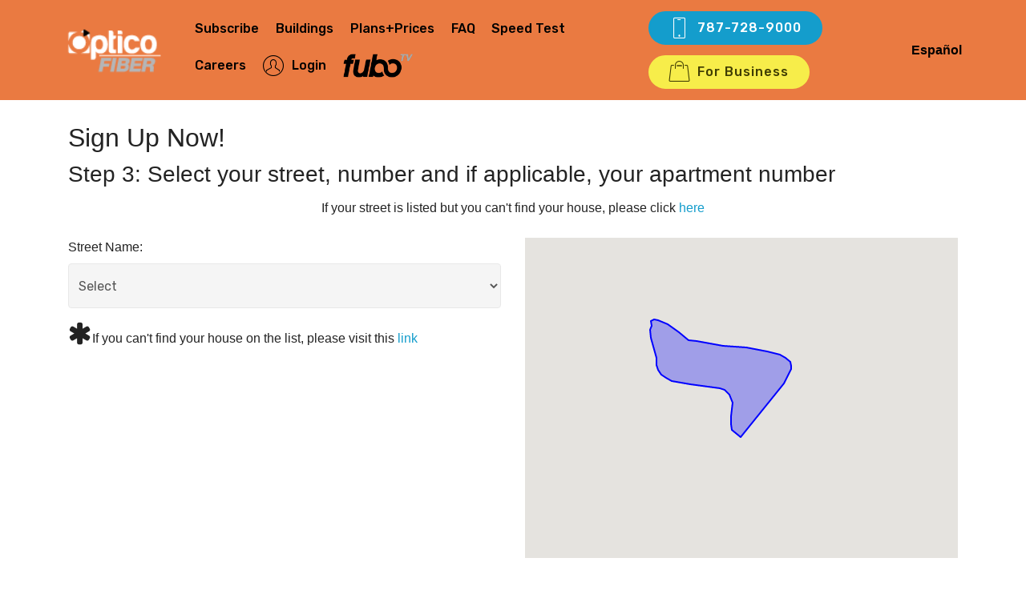

--- FILE ---
content_type: text/html; charset=UTF-8
request_url: https://opticofiber.com/fiberhoods/metroofficepark
body_size: 8479
content:
<!DOCTYPE html>
<html lang="en">
<head>
    <link href='https://fonts.googleapis.com/css?family=Open+Sans:300italic,400,600,300,700&subset=latin,latin-ext'
          rel='stylesheet' type='text/css'>
    <link href="//maxcdn.bootstrapcdn.com/font-awesome/4.6.0/css/font-awesome.min.css" rel="stylesheet">
    <link href="/images/favicon.ico" rel="icon" type="image/x-icon">
    <title>Optico - Metro Office Park</title>
    <meta charset="utf-8">
    <meta http-equiv="X-UA-Compatible" content="IE=edge">
    <meta name="viewport" content="width=device-width, initial-scale=1.0">
    <META NAME="description"
          CONTENT="Optico Fiber by Critical Hub Networks is the first Gigabit service in Puerto Rico, bringing the fastest Internet to the home using 100% Fiber Optic technology.  Join the revolution!">
    <META NAME="keywords"
          CONTENT="optico fiber, optico, fiber, fibra, optica, fibra optica, Puerto Rico, puerto rico, PR">
    <META NAME="robot" CONTENT="index,follow">
    <META NAME="copyright" CONTENT="Copyright © 2014 Critical Hub Networks, Inc. All rights reserved.">
        <link href="/css/style.css" rel="stylesheet">

    <meta name="HandheldFriendly" content="True"/>
    <meta http-equiv="cleartype" content="on"/>
    <meta name="mobile-web-app-capable" content="yes">
    <meta name="apple-mobile-web-app-status-bar-style" content="black-translucent"/>
    <meta name="application-name" content="Optico - Metro Office Park"/>
    <meta name="msapplication-tooltip" content="Description"/>
    <meta http-equiv="X-UA-Compatible" content="IE=edge"/>
    <meta name="format-detection" content="telephone=no"/>
    <meta name="format-detection" content="address=no"/>

    <link rel="stylesheet" href="/assets/web/assets/mobirise-icons/mobirise-icons.css">
    <link rel="stylesheet" href="/assets/tether/tether.min.css">
    <link rel="stylesheet" href="/assets/soundcloud-plugin/style.css">
    <link rel="stylesheet" href="/assets/bootstrap/css/bootstrap.min.css">
    <link rel="stylesheet" href="/assets/bootstrap/css/bootstrap-grid.min.css">
    <link rel="stylesheet" href="/assets/bootstrap/css/bootstrap-reboot.min.css">
    <link rel="stylesheet" href="/assets/socicon/css/styles.css">
    <link rel="stylesheet" href="/assets/dropdown/css/style.css">
    <link rel="stylesheet" href="/assets/theme/css/style.css">
    <link rel="stylesheet" href="/assets/mobirise/css/mbr-additional.css" type="text/css">
    <link rel="stylesheet" href="/assets/sweetalert/sweetalert.css">
    <link rel="stylesheet" href="/assets/venobox/venobox.css" type="text/css" media="screen"/>
    <link rel="stylesheet" href="/assets/misc/custom.css" type="text/css" media="screen"/>

    <!-- Hotjar Tracking Code for https://www.opticofiber.com -->
    <script>
        (function(h,o,t,j,a,r){
            h.hj=h.hj||function(){(h.hj.q=h.hj.q||[]).push(arguments)};
            h._hjSettings={hjid:5203167,hjsv:6};
            a=o.getElementsByTagName('head')[0];
            r=o.createElement('script');r.async=1;
            r.src=t+h._hjSettings.hjid+j+h._hjSettings.hjsv;
            a.appendChild(r);
        })(window,document,'https://static.hotjar.com/c/hotjar-','.js?sv=');
    </script>
            <img src="https://pixel.sitescout.com/iap/da93fa5582f9027a" width="1" height="1"
             style="position: absolute; left: -150px;"/>
    
    <script src="https://maps.googleapis.com/maps/api/js?v=3.exp&key=AIzaSyBx5dxTzyWob8aqRkGuEHU2qTBmpxXSJYc"></script>
<style>
    #map {
        height: 400px !important;
        width: 100% !important;
    }
</style>

</head>
<div id="alert" style="padding-top: 70px;"></div>
<body>
<section class="menu cid-rmppux7E2U" once="menu" id="menu2-17">
    <nav class="navbar navbar-expand beta-menu navbar-dropdown align-items-center navbar-fixed-top navbar-toggleable-sm">
        <button class="navbar-toggler navbar-toggler-right" type="button" data-toggle="collapse" data-target="#navbarSupportedContent" aria-controls="navbarSupportedContent" aria-expanded="false" aria-label="Toggle navigation">
            <div class="hamburger">
                <span></span>
                <span></span>
                <span></span>
                <span></span>
            </div>
        </button>
        <div class="menu-logo">
            <div class="navbar-brand">
                <span class="navbar-logo">
                    <a href="/">
                        <img src="/images/chn_white_logo.png" alt="Optico Fiber" title="" style="height: 3.8rem;">
                    </a>
                </span>
            </div>
        </div>
        <div class="collapse navbar-collapse" id="navbarSupportedContent">
            <ul class="navbar-nav nav-dropdown" data-app-modern-menu="true">
                <li class="nav-item"><a class="nav-link link text-black display-4" href="/#cities">Subscribe</a></li>
                <li class="nav-item"><a class="nav-link link text-black display-4" href="/#mdus">Buildings</a></li>
                <li class="nav-item"><a class="nav-link link text-black display-4" href="/#services">Plans+Prices</a></li>
                <li class="nav-item"><a class="nav-link link text-black display-4" href="/faq">FAQ</a></li>
                <li class="nav-item"><a class="nav-link link text-black display-4" href="/speedtest/">Speed Test</a></li>
                <li class="nav-item"><a class="nav-link link text-black display-4" href="/optico_jobs">Careers</a></li>
                <li class="nav-item"><a class="nav-link link text-black display-4" href="https://portal.opticofiber.com"><span class="mbri-user mbr-iconfont mbr-iconfont-btn"></span>Login</a></li>
                <li class="nav-item"><a href="https://www.fubo.tv/lp/fuboextra/?irad=480949&irmp=1804231" target="_new"><img class="fuboLogo" src="/images/FuboTV_logo.png"></a></li>
            </ul>
            <div class="navbar-buttons mbr-section-btn">
                <a class="btn btn-sm btn-primary display-4" href="tel:+1-787-728-9000"><span class="mbri-mobile mbr-iconfont mbr-iconfont-btn"></span>787-728-9000</a>
                <a class="btn btn-sm btn-success display-4" href="http://criticalhub.com"><span class="mbri-shopping-bag mbr-iconfont mbr-iconfont-btn"></span>For Business<br></a>
            </div>
            <div class="text-center">
                                <a class="link text-black font-weight-bold" href="/language/es">Español</a>
                            </div>
        </div>
    </nav>
</section>
<section id="content">
        <div class="container">
        <div class="row">
            <div class="col-md-12">
                <p class="lead"><h2>Sign Up Now!</h2></p>
                <p><h3>Step 3: Select your street, number and if applicable, your apartment number</h3></p>
                <div class="grey_rounded_box text-center">
                    If your street is listed but you can't find your house, please click  <strong><a href="/request/residential">here</a></strong>
                </div>
            </div>
        </div>
        <div class="row" style="height: 25px;"></div>
        <div class="row">
            <div class="col-md-6">
                <form class="form" id="form">
                    <input type="hidden" name="_token" value="sTPP0mzU05QALH059m7kCH0teB2urNzuLQy5qXns">

                    <input name="version" type="hidden" value="3">

                    <div class="form-group">
                        <label for="street">Street Name:</label>
                        <select id="streetSelect" name="street" class="form-control">
                            <option value="">Select</option>
                        </select>
                        <p class="label label-warning street" id="streetError"><p>
                    </div>
                    <div class="form-group">
                        <label class="lotSelect">House Number:</label>
                        <select class="form-control lotSelect" id="lotSelect" name="lot" style="display: none;">
                            <option value="">Select</option>
                        </select>
                        <p class="label label-info" id="lotDescription"><p>
                        <p class="label label-warning" id="lotError"><p>
                    </div>
                    <div class="form-group">
                        <label class="unitSelect">Unit:</label>
                        <select id="unitSelect" name="unit_id" class="form-control unitSelect" style="display: none;">
                            <option value="">Select</option>
                        </select>
                        <p class="label label-info" id="unitDescription"><p>
                        <p class="label label-warning" id="unitError"><p>
                    </div>
                    <div class="form-group" id="residentialMessage">
                        <label>Congratulations, you can click below to register!</label>
                        <br />
                        <button class="btn btn-sm btn-primary display-4">Subscribe</button>
                    </div>
                    <div class="form-group" id="commercialMessage">
                        <div style="margin-bottom: 40px; padding-bottom: 50px !important;">
                            <p class="commercialMessage label label-primary form-control" style="min-height: 220px; margin-bottom: 20px;"><span class="fa fa-building fa-1x"></span><strong>Our records reflect that the selected address is a commercial establishment.</strong><br><br>Please click below to submit your information to our Optico business team member and someone will contact you shortly.</p>
                            <a class="btn btn-sm btn-primary display-4" id="commercialSubmit">Submit business information</a>
                        </div>

                    </div>
                    <div class="form-group" id="mduPendingMessage">
                        <p class="mdupendingMessage label label-primary form-control" style="margin-bottom: 10px; padding-bottom: 50px !important;"><span class="fa fa-building fa-1x"></span><strong>Our records reflect that the selected address is a condominium or MDU.</strong><br><br>Please click                             <strong><a href="/request/mdu">Here</a></strong> to request Optico Fiber to your residence.                        </p><br><br>
                    </div>
                    <p>
                        <span class="fa fa-asterisk fa-2x"></span>If you can't find your house on the list, please visit this                         <strong>
                            <a href="/request/fixaddress/">link</a>
                        </strong>
                    </p>
                </form>
            </div>
            <div class="col-md-6">
                <div id="map"></div>
            </div>
        </div>
    </div>
</section>
<footer class="footer">
    <section class="cid-rmH6S2ZcUz mbr-parallax-background" id="footer1-1n">
        <div class="mbr-overlay" style="background-color: rgb(35, 35, 35); opacity: 0.6;"></div>
        <div class="container">
            <div class="media-container-row content text-white">
                <div class="col-12 col-md-3">
                    <div class="media-wrap">
                        <a href="https://opticofiber.com/">
                            <img src="/assets/images/optico-logo-color-198x91.png" alt="Optico Fiber" title="">
                        </a>
                    </div>
                </div>
                <div class="col-12 col-md-3 mbr-fonts-style display-7">
                    <h5 class="pb-3">Address</h5>
                    <p class="mbr-text">652 Hipodromo Street<br>San Juan, Puerto Rico 00907<br><br>PO Box 11278, San Juan PR 00910-2378&nbsp;</p>
                </div>
                <div class="col-12 col-md-3 mbr-fonts-style display-7">
                    <h5 class="pb-3">Links</h5>
                    <p class="mbr-text">
                        <a href="/lifeline/">Lifeline</a><br>
                        <a href="/help/terms-of-service/">Terms of Service</a><br>
                        <a href="/help/policy/">Acceptable Use Policy</a><br>
                        <a href="/help/policy/private">Privacy Policy</a><br>
                        <a href="/help/subscriber-agreement/">Subscriber Agreement</a><br>
                        <a href="/help/charge-dispute/">Charge Dispute Notification</a><br>
                        <a href="/help/network-management/">Network Management</a><br>
                        <a href="/help/broadband-fact/">Broadband Facts</a><br>
                        <a href="/faq">FAQs</a><br>
                        <a href="/optico_jobs">Careers</a><br>
                    </p>
                </div>
                <div class="col-12 col-md-3 mbr-fonts-style display-4">
                    <h5 class="pb-3">Contacts</h5>
                    <p class="mbr-text">Optico Fiber Desk: 787-728-9000<br>
                        Customer Service: 787-957-6000<br>
                        Tech Support: 787-728-9790<br>
                        Sales: <a href="mailto:optico@criticalhub.com">sales@criticalhub.com</a><br>
                        Billing: <a href="mailto:billing@criticalhub.com">billing@criticalhub.com</a><br>
                        Customer Service: <a href="mailto:optico@criticalhub.com">optico@criticalhub.com</a><br>
                        Tech Support: <a href="mailto:support@criticalhub.com">support@criticalhub.com</a>
                    </p>
                </div>
            </div>
            <div class="footer-lower">
                <div class="media-container-row">
                    <div class="col-sm-12">
                        <hr>
                    </div>
                </div>
                <div class="media-container-row mbr-white">
                    <div class="col-sm-6 copyright">
                        <p class="mbr-text mbr-fonts-style display-7">
                            &copy2026 Critical Hub Networks</p>
                    </div>
                    <div class="col-md-6">
                        <div class="social-list align-right">
                            <div class="soc-item">
                                <a href="https://twitter.com/opticofiber" target="_blank">
                                    <span class="mbr-iconfont mbr-iconfont-social socicon-twitter socicon"></span>
                                </a>
                            </div>
                            <div class="soc-item">
                                <a href="https://www.facebook.com/opticofiber" target="_blank">
                                    <span class="mbr-iconfont mbr-iconfont-social socicon-facebook socicon"></span>
                                </a>
                            </div>
                            <div class="soc-item">
                                <a href="https://www.youtube.com/channel/UC9YKsAs8t0ou1m3_xEj9BBw" target="_blank">
                                    <span class="mbr-iconfont mbr-iconfont-social socicon-youtube socicon"></span>
                                </a>
                            </div>
                        </div>
                    </div>
                </div>
            </div>
        </div>
    </section>
</footer>

<script src="/assets/web/assets/jquery/jquery.min.js"></script>
<script src="/assets/popper/popper.min.js"></script>
<script src="/assets/tether/tether.min.js"></script>
<script src="/assets/bootstrap/js/bootstrap.min.js"></script>
<script src="/assets/ytplayer/jquery.mb.ytplayer.min.js"></script>
<script src="/assets/smoothscroll/smooth-scroll.js"></script>
<script src="/assets/touchswipe/jquery.touch-swipe.min.js"></script>
<script src="/assets/bootstrapcarouselswipe/bootstrap-carousel-swipe.js"></script>
<script src="/assets/mbr-switch-arrow/mbr-switch-arrow.js"></script>
<script src="/assets/parallax/jarallax.min.js"></script>
<script src="/assets/dropdown/js/script.min.js"></script>
<script src="/assets/vimeoplayer/jquery.mb.vimeo_player.js"></script>
<script src="/assets/theme/js/script.js"></script>
<script src="/assets/slidervideo/script.js"></script>
<script src="/assets/sweetalert/sweetalert.js"></script>
<script src="/assets/venobox/venobox.min.js"></script>
<script async src="https://www.googletagmanager.com/gtag/js?id=G-Y88YNWN93G"></script>

    <script src="/assets/jquery-validation/1.19.2/jquery.validate.js"></script>
    <script>

        
        $.ajax({
            url: "https://opticofiber.com/getStreetSelectOptions",
            type: "POST",
            data: {
                _token: "sTPP0mzU05QALH059m7kCH0teB2urNzuLQy5qXns",
                fiberhood_id: 150
            },
            success: function(data) {
                $("#streetSelect").find("option:gt(0)").remove();
                $.each(data, function() {
                    $("#streetSelect")
                        .append($("<option></option>")
                            .attr("value", this.id)
                            .text(this.name)
                        );
                });
            },
            error: function (xhr) {
                if (xhr.responseJSON.message) {
                    alert(xhr.responseJSON.message);
                } else {
                    alert("Server error: " + xhr.statusText);
                }
            }
        });

        $('#streetSelect').on('change', function () {
            resetStreet();
            if (this.value !== '') getLotSelectOptions(this.value);
        });

        function getLotSelectOptions(streetId) {

            $.ajax({
                url: "https://opticofiber.com/getLotSelectOptions",
                type: "POST",
                data: {
                    _token: "sTPP0mzU05QALH059m7kCH0teB2urNzuLQy5qXns",
                    street_id: streetId,
                    fiberhood_id: 150
                },
                success: function(data) {
                    if (data.length > 0) {
                        $("#lotSelect").find("option:gt(0)").remove();
                        $.each(data, function () {
                            $("#lotSelect")
                                .append($("<option></option>")
                                    .attr("value", this.id)
                                    .text(this.name)
                                );
                        });
                        $('.lotSelect').show();
                    } else {
                        $('#lotError').text('No houses found in our records');
                        $('#lottError').show();
                    }
                },
                error: function (xhr) {
                    if (xhr.responseJSON.message) {
                        alert(xhr.responseJSON.message);
                    } else {
                        alert("Server error: " + xhr.statusText);
                    }
                }
            });
        }

        $('#lotSelect').on('change', async function () {
            resetUnit();
            resetLotInfo();
            if (this.value.length > 0) {
                let lotType = await getLotType(this.value);
                if (lotType === 'single') {
                    getUnitSelectOptions(this.value, true);
                } else if (lotType === 'multi') {
                    getUnitSelectOptions(this.value, false);
                } else if (lotType === 'multi-pending') {
                    $('#mduPendingMessage').show();
                } else if (lotType === 'empty') {
                    alert('House not found, please let us know');
                }
                let lotDescription = await getLotDescription(this.value);
                if (lotDescription.length !== 0) {
                    $('#lotDescription').text(lotDescription);
                    $('#lotDescription').show();
                }
            }
        });

        async function getLotType(lotId) {
            let lotType = null;
            await $.ajax({
                url: "https://opticofiber.com/getLotType",
                type: "POST",
                data: {
                    _token: "sTPP0mzU05QALH059m7kCH0teB2urNzuLQy5qXns",
                    lot_id: lotId,
                    fiberhood_id: 150
                },
                success: function(data) {
                    lotType = data;
                },
                error: function (xhr) {
                    if (xhr.responseJSON.message) {
                        alert(xhr.responseJSON.message);
                    } else {
                        alert("Server error: " + xhr.statusText);
                    }
                }
            });
            return lotType;
        }

        async function getLotDescription(lotId) {
            let description = null;
            await $.ajax({
                url: "https://opticofiber.com/getLotDescription",
                type: "POST",
                data: {
                    _token: "sTPP0mzU05QALH059m7kCH0teB2urNzuLQy5qXns",
                    lot_id: lotId,
                    fiberhood_id: 150
                },
                success: function(data) {
                    description = data;
                },
                error: function (xhr) {
                    if (xhr.responseJSON.message) {
                        alert(xhr.responseJSON.message);
                    } else {
                        alert("Server error: " + xhr.statusText);
                    }
                }
            });
            return description;
        }

        function getUnitSelectOptions(lotId, single) {

            $.ajax({
                url: "https://opticofiber.com/getUnitSelectOptions",
                type: "POST",
                data: {
                    _token: "sTPP0mzU05QALH059m7kCH0teB2urNzuLQy5qXns",
                    lot_id: lotId,
                    fiberhood_id: 150
                },
                success: function(data) {
                    if (data.length > 0) {
                        $("#unitSelect").find("option:gt(0)").remove();
                        $.each(data, function () {
                            $("#unitSelect")
                                .append($("<option></option>")
                                    .attr("value", this.id)
                                    .text(this.name)
                                );
                        });
                        if (single) {
                            $('#unitSelect option:eq(1)').attr('selected', 'selected');
                            let unit = $('#unitSelect').val();
                            getUnitType(unit);
                        } else {
                            $('#unitSelect').show();
                        }
                    } else {
                        $('#unitError').text('No units found in our records');
                        $('#unitError').show();
                    }
                },
                error: function (xhr) {
                    if (xhr.responseJSON.message) {
                        alert(xhr.responseJSON.message);
                    } else {
                        alert("Server error: " + xhr.statusText);
                    }
                }
            });
        }

        function getUnitType(unitId) {
            $.ajax({
                url: "https://opticofiber.com/getUnitType",
                type: "POST",
                data: {
                    _token: "sTPP0mzU05QALH059m7kCH0teB2urNzuLQy5qXns",
                    unit_id: unitId,
                    fiberhood_id: 150
                },
                success: function(result) {
                    if (result === 'Residential') {
                        $('#residentialMessage').show();
                    }
                    else if (result === 'Commercial') {
                        getUnitDescription(unitId);
                        $('#commercialMessage').show();
                    }
                    else {
                        alert('Server error');
                    }
                },
                error: function (xhr) {
                    if (xhr.responseJSON.message) {
                        alert(xhr.responseJSON.message);
                    } else {
                        alert("Server error: " + xhr.statusText);
                    }
                }
            });
        }

        function getUnitDescription(unitId) {
            if (unitId !== 0) {
                $.ajax({
                    url: "https://opticofiber.com/getUnitDescription",
                    type: "POST",
                    data: {
                        _token: "sTPP0mzU05QALH059m7kCH0teB2urNzuLQy5qXns",
                        unit_id: unitId,
                        fiberhood_id: 150
                    },
                    success: function(result) {
                        if (result.length !== 0) {
                            $('unitDescription').text(result);
                            $('unitDescription').show();
                        }
                    },
                    error: function (xhr) {
                        if (xhr.responseJSON.message) {
                            alert(xhr.responseJSON.message);
                        } else {
                            alert("Server error: " + xhr.statusText);
                        }
                    }
                });
            }
        }

        resetAll();

        $('#unitSelect').on('change', function () {
            resetUnitInfo();
            getUnitType(this.value);
        });

        $("#commercialSubmit").click(function () {
            $("#form").attr("action", '/request/business');
            //$("#form").submit();
            $(location).attr('href', '/request/business')
        });

        function resetAll() {
            resetStreet();
        }

        function resetStreet() {
            $('#streetError').hide();
            resetLot();
        }

        function resetLot() {
            $('.lotSelect').hide();
            resetLotInfo();
        }

        function resetLotInfo() {
            $('#lotDescription').hide();
            $('#lotError').hide();
            $('#mduPendingMessage').hide();
            resetUnit();
        }

        function resetUnit() {
            $('.unitSelect').hide();
            resetUnitInfo();
        }

        function resetUnitInfo() {
            $('#unitDescription').hide();
            $('#unitError').hide();
            resetSubmit();
        }

        function resetSubmit() {
            $('#residentialMessage').hide();
            $('#commercialMessage').hide();
        }

        
        function initialize() {
            let mapOptions = {
                zoom: 15,
                center: new google.maps.LatLng(18.4144124167357, -66.1049115475176),
                draggable: false,
                panControl: false,
                zoomControl: false,
                scrollwheel: false,
                disableDoubleClickZoom: true,
                streetViewControl: false,
                mapTypeId: google.maps.MapTypeId.ROADMAP

            };

            let map = new google.maps.Map(document.getElementById('map'), mapOptions);

            let metroofficepark_coords = [
                                new google.maps.LatLng(18.4124258440056, -66.1049495989614),
                                new google.maps.LatLng(18.4151502166473, -66.1026428492337),
                                new google.maps.LatLng(18.415878268856, -66.1022670115346),
                                new google.maps.LatLng(18.4160583299821, -66.1022269733777),
                                new google.maps.LatLng(18.4162477827759, -66.1023029217992),
                                new google.maps.LatLng(18.4164717882254, -66.1025446618026),
                                new google.maps.LatLng(18.4166227496732, -66.1028542510841),
                                new google.maps.LatLng(18.4167805323982, -66.1035272205531),
                                new google.maps.LatLng(18.4169855972792, -66.1046680222876),
                                new google.maps.LatLng(18.4170967125565, -66.1058959983641),
                                new google.maps.LatLng(18.4173083892347, -66.107329732501),
                                new google.maps.LatLng(18.4173824542838, -66.1077313272999),
                                new google.maps.LatLng(18.4177757624544, -66.1082652832632),
                                new google.maps.LatLng(18.4181941849855, -66.1088753677646),
                                new google.maps.LatLng(18.4183806841342, -66.109382346861),
                                new google.maps.LatLng(18.4184077482082, -66.1095801752314),
                                new google.maps.LatLng(18.4183212095913, -66.1097500003967),
                                new google.maps.LatLng(18.4180929291429, -66.1097354535329),
                                new google.maps.LatLng(18.4179063116203, -66.1098070824639),
                                new google.maps.LatLng(18.4175011450651, -66.1097494979516),
                                new google.maps.LatLng(18.4164685110973, -66.1094706376145),
                                new google.maps.LatLng(18.4161142292406, -66.1094421895934),
                                new google.maps.LatLng(18.4158395523391, -66.1093563451528),
                                new google.maps.LatLng(18.4156299784062, -66.109217723478),
                                new google.maps.LatLng(18.4154317279189, -66.1089576923664),
                                new google.maps.LatLng(18.4152938801612, -66.1086541567093),
                                new google.maps.LatLng(18.4151444978148, -66.1076475075145),
                                new google.maps.LatLng(18.4149764235803, -66.1064339367537),
                                new google.maps.LatLng(18.414915431664, -66.1060494629023),
                                new google.maps.LatLng(18.4148281791552, -66.1057988529875),
                                new google.maps.LatLng(18.414583734384, -66.1055389346757),
                                new google.maps.LatLng(18.4141956292927, -66.1053844305034),
                                new google.maps.LatLng(18.4135093150036, -66.1054532075316),
                                new google.maps.LatLng(18.4130726565173, -66.1054642726212),
                                new google.maps.LatLng(18.4127977965681, -66.1054056004444),
                                new google.maps.LatLng(18.4127013208514, -66.1053077267471),
                                new google.maps.LatLng(18.4124258440056, -66.1049495989614),
                            ];

            let metroofficepark_poly = new google.maps.Polygon({
                paths: metroofficepark_coords,
                strokeColor: '#0000FF',
                strokeOpacity: 1,
                strokeWeight: 2,
                fillColor: '#0000FF',
                fillOpacity: 0.3
            });

            metroofficepark_poly.setMap(map);
        }

        google.maps.event.addDomListener(window, 'load', initialize);

        let validator = $('#form').validate({
            rules: {
                unit_id: {
                    required: true
                }
            },
            submitHandler: function(form) {
                $.ajax({
                    url: "https://opticofiber.com/unitSelect",
                    type: "post",
                    data: $(form).serialize(),
                    success: function () {
                        location.href = "https://opticofiber.com/subscribe";
                    },
                    error: function(xhr) {
                        if(xhr.status === 422) {
                            validator.showErrors(jQuery.parseJSON(xhr.responseText));
                        } else if (xhr.status === 401) {
                            alert(xhr.responseJSON.message);
                        } else {
                            alert("Server error: " + xhr.responseJSON.message);
                        }
                    }
                });
                event.preventDefault();
            }
        });
    </script>
<script>
    <!-- Googletag (gtag.js) -->
    window.dataLayer = window.dataLayer || [];
    function gtag(){dataLayer.push(arguments);}
    gtag('js', new Date());
    gtag('config', 'G-Y88YNWN93G');
    window.addEventListener(
        "hashchange",
        () => {
            console.log(location.pathname);
            console.log(location.search);
            console.log(location.hash);
            ga('set', 'page', location.pathname + location.search  + location.hash);
            ga('send', 'pageview');
        },
        false,
    )

    <!-- Meta Pixel Code -->
    !function (f, b, e, v, n, t, s) {
        if (f.fbq) return;
        n = f.fbq = function () {
            n.callMethod ?
                n.callMethod.apply(n, arguments) : n.queue.push(arguments)
        };
        if (!f._fbq) f._fbq = n;
        n.push = n;
        n.loaded = !0;
        n.version = '2.0';
        n.queue = [];
        t = b.createElement(e);
        t.async = !0;
        t.src = v;
        s = b.getElementsByTagName(e)[0];
        s.parentNode.insertBefore(t, s)
    }(window, document, 'script',
        'https://connect.facebook.net/en_US/fbevents.js');
    fbq('init', '760929719495936');
    fbq('track', 'PageView');
</script>
<noscript>
    <img height="1" width="1" style="display:none"
         src="https://www.facebook.com/tr?id=760929719495936&ev=PageView&noscript=1"/>
</noscript>
</body>
</html>


--- FILE ---
content_type: text/css
request_url: https://opticofiber.com/css/style.css
body_size: 549
content:
section#content {
    /* The power of flexboxes! */
    display: flex;
    display: -webkit-flex;
    flex-direction: column;
    min-height: 100vh;
    background-color: #fff;
    margin-top: 70px;
}

.header {
    margin-top: -75px;
    padding-bottom: 500px;
    background: url('../assets/images/jobs_profile_image.jpg');
    background-size: cover;
}

.smOverflow{
    max-height: 750px;
    overflow:scroll;
    overflow-x: hidden;
    overflow-y: hidden;
}


.lgOverflow{
    max-height: 750px;
    overflow:scroll;
    overflow-x: hidden;
}


--- FILE ---
content_type: text/css
request_url: https://opticofiber.com/assets/mobirise/css/mbr-additional.css
body_size: 67681
content:
@import url(https://fonts.googleapis.com/css?family=Rubik:300,300i,400,400i,500,500i,700,700i,900,900i);





body {
  font-style: normal;
  line-height: 1.5;
}
.mbr-section-title {
  font-style: normal;
  line-height: 1.2;
}
.mbr-section-subtitle {
  line-height: 1.3;
}
.mbr-text {
  font-style: normal;
  line-height: 1.6;
}
.display-1 {
  font-family: 'Rubik', sans-serif;
  font-size: 4.2rem;
}
.display-1 > .mbr-iconfont {
  font-size: 6.72rem;
}
.display-2 {
  font-family: 'Rubik', sans-serif;
  font-size: 3rem;
}
.display-2 > .mbr-iconfont {
  font-size: 4.8rem;
}
.display-4 {
  font-family: 'Rubik', sans-serif;
  font-size: 1rem;
}
.display-4 > .mbr-iconfont {
  font-size: 1.6rem;
}
.display-5 {
  font-family: 'Rubik', sans-serif;
  font-size: 1.5rem;
}
.display-5 > .mbr-iconfont {
  font-size: 2.4rem;
}
.display-7 {
  font-family: 'Rubik', sans-serif;
  font-size: 1rem;
}
.display-7 > .mbr-iconfont {
  font-size: 1.6rem;
}
/* ---- Fluid typography for mobile devices ---- */
/* 1.4 - font scale ratio ( bootstrap == 1.42857 ) */
/* 100vw - current viewport width */
/* (48 - 20)  48 == 48rem == 768px, 20 == 20rem == 320px(minimal supported viewport) */
/* 0.65 - min scale variable, may vary */
@media (max-width: 768px) {
  .display-1 {
    font-size: 3.36rem;
    font-size: calc( 2.12rem + (4.2 - 2.12) * ((100vw - 20rem) / (48 - 20)));
    line-height: calc( 1.4 * (2.12rem + (4.2 - 2.12) * ((100vw - 20rem) / (48 - 20))));
  }
  .display-2 {
    font-size: 2.4rem;
    font-size: calc( 1.7rem + (3 - 1.7) * ((100vw - 20rem) / (48 - 20)));
    line-height: calc( 1.4 * (1.7rem + (3 - 1.7) * ((100vw - 20rem) / (48 - 20))));
  }
  .display-4 {
    font-size: 0.8rem;
    font-size: calc( 1rem + (1 - 1) * ((100vw - 20rem) / (48 - 20)));
    line-height: calc( 1.4 * (1rem + (1 - 1) * ((100vw - 20rem) / (48 - 20))));
  }
  .display-5 {
    font-size: 1.2rem;
    font-size: calc( 1.175rem + (1.5 - 1.175) * ((100vw - 20rem) / (48 - 20)));
    line-height: calc( 1.4 * (1.175rem + (1.5 - 1.175) * ((100vw - 20rem) / (48 - 20))));
  }
}
/* Buttons */
.btn {
  font-weight: 500;
  border-width: 2px;
  font-style: normal;
  letter-spacing: 1px;
  margin: .4rem .8rem;
  white-space: normal;
  -webkit-transition: all 0.3s ease-in-out;
  -moz-transition: all 0.3s ease-in-out;
  transition: all 0.3s ease-in-out;
  display: inline-flex;
  align-items: center;
  justify-content: center;
  word-break: break-word;
  -webkit-align-items: center;
  -webkit-justify-content: center;
  display: -webkit-inline-flex;
  padding: 1rem 3rem;
  border-radius: 3px;
}
.btn-sm {
  font-weight: 500;
  letter-spacing: 1px;
  -webkit-transition: all 0.3s ease-in-out;
  -moz-transition: all 0.3s ease-in-out;
  transition: all 0.3s ease-in-out;
  padding: 0.6rem 1.5rem;
  border-radius: 3px;
}
.btn-md {
  font-weight: 500;
  letter-spacing: 1px;
  margin: .4rem .8rem !important;
  -webkit-transition: all 0.3s ease-in-out;
  -moz-transition: all 0.3s ease-in-out;
  transition: all 0.3s ease-in-out;
  padding: 1rem 3rem;
  border-radius: 3px;
}
.btn-lg {
  font-weight: 500;
  letter-spacing: 1px;
  margin: .4rem .8rem !important;
  -webkit-transition: all 0.3s ease-in-out;
  -moz-transition: all 0.3s ease-in-out;
  transition: all 0.3s ease-in-out;
  padding: 1.2rem 3.2rem;
  border-radius: 3px;
}
.bg-primary {
  background-color: #149dcc !important;
}
.bg-success {
  background-color: #f7ed4a !important;
}
.bg-info {
  background-color: #82786e !important;
}
.bg-warning {
  background-color: #879a9f !important;
}
.bg-danger {
  background-color: #b1a374 !important;
}
.btn-primary,
.btn-primary:active {
  background-color: #149dcc !important;
  border-color: #149dcc !important;
  color: #ffffff !important;
}
.btn-primary:hover,
.btn-primary:focus,
.btn-primary.focus,
.btn-primary.active {
  color: #ffffff !important;
  background-color: #0d6786 !important;
  border-color: #0d6786 !important;
}
.btn-primary.disabled,
.btn-primary:disabled {
  color: #ffffff !important;
  background-color: #0d6786 !important;
  border-color: #0d6786 !important;
}
.btn-secondary,
.btn-secondary:active {
  background-color: #f45403 !important;
  border-color: #f45403 !important;
  color: #ffffff !important;
}
.btn-secondary:hover,
.btn-secondary:focus,
.btn-secondary.focus,
.btn-secondary.active {
  color: #ffffff !important;
  background-color: #a83a02 !important;
  border-color: #a83a02 !important;
}
.btn-secondary.disabled,
.btn-secondary:disabled {
  color: #ffffff !important;
  background-color: #a83a02 !important;
  border-color: #a83a02 !important;
}
.btn-info,
.btn-info:active {
  background-color: #82786e !important;
  border-color: #82786e !important;
  color: #ffffff !important;
}
.btn-info:hover,
.btn-info:focus,
.btn-info.focus,
.btn-info.active {
  color: #ffffff !important;
  background-color: #59524b !important;
  border-color: #59524b !important;
}
.btn-info.disabled,
.btn-info:disabled {
  color: #ffffff !important;
  background-color: #59524b !important;
  border-color: #59524b !important;
}
.btn-success,
.btn-success:active {
  background-color: #f7ed4a !important;
  border-color: #f7ed4a !important;
  color: #3f3c03 !important;
}
.btn-success:hover,
.btn-success:focus,
.btn-success.focus,
.btn-success.active {
  color: #3f3c03 !important;
  background-color: #eadd0a !important;
  border-color: #eadd0a !important;
}
.btn-success.disabled,
.btn-success:disabled {
  color: #3f3c03 !important;
  background-color: #eadd0a !important;
  border-color: #eadd0a !important;
}
.btn-warning,
.btn-warning:active {
  background-color: #879a9f !important;
  border-color: #879a9f !important;
  color: #ffffff !important;
}
.btn-warning:hover,
.btn-warning:focus,
.btn-warning.focus,
.btn-warning.active {
  color: #ffffff !important;
  background-color: #617479 !important;
  border-color: #617479 !important;
}
.btn-warning.disabled,
.btn-warning:disabled {
  color: #ffffff !important;
  background-color: #617479 !important;
  border-color: #617479 !important;
}
.btn-danger,
.btn-danger:active {
  background-color: #b1a374 !important;
  border-color: #b1a374 !important;
  color: #ffffff !important;
}
.btn-danger:hover,
.btn-danger:focus,
.btn-danger.focus,
.btn-danger.active {
  color: #ffffff !important;
  background-color: #8b7d4e !important;
  border-color: #8b7d4e !important;
}
.btn-danger.disabled,
.btn-danger:disabled {
  color: #ffffff !important;
  background-color: #8b7d4e !important;
  border-color: #8b7d4e !important;
}
.btn-white {
  color: #333333 !important;
}
.btn-white,
.btn-white:active {
  background-color: #ffffff !important;
  border-color: #ffffff !important;
  color: #808080 !important;
}
.btn-white:hover,
.btn-white:focus,
.btn-white.focus,
.btn-white.active {
  color: #808080 !important;
  background-color: #d9d9d9 !important;
  border-color: #d9d9d9 !important;
}
.btn-white.disabled,
.btn-white:disabled {
  color: #808080 !important;
  background-color: #d9d9d9 !important;
  border-color: #d9d9d9 !important;
}
.btn-black,
.btn-black:active {
  background-color: #333333 !important;
  border-color: #333333 !important;
  color: #ffffff !important;
}
.btn-black:hover,
.btn-black:focus,
.btn-black.focus,
.btn-black.active {
  color: #ffffff !important;
  background-color: #0d0d0d !important;
  border-color: #0d0d0d !important;
}
.btn-black.disabled,
.btn-black:disabled {
  color: #ffffff !important;
  background-color: #0d0d0d !important;
  border-color: #0d0d0d !important;
}
.btn-primary-outline,
.btn-primary-outline:active {
  background: none;
  border-color: #0b566f;
  color: #0b566f;
}
.btn-primary-outline:hover,
.btn-primary-outline:focus,
.btn-primary-outline.focus,
.btn-primary-outline.active {
  color: #ffffff;
  background-color: #149dcc;
  border-color: #149dcc;
}
.btn-primary-outline.disabled,
.btn-primary-outline:disabled {
  color: #ffffff !important;
  background-color: #149dcc !important;
  border-color: #149dcc !important;
}
.btn-secondary-outline,
.btn-secondary-outline:active {
  background: none;
  border-color: #8f3102;
  color: #8f3102;
}
.btn-secondary-outline:hover,
.btn-secondary-outline:focus,
.btn-secondary-outline.focus,
.btn-secondary-outline.active {
  color: #ffffff;
  background-color: #f45403;
  border-color: #f45403;
}
.btn-secondary-outline.disabled,
.btn-secondary-outline:disabled {
  color: #ffffff !important;
  background-color: #f45403 !important;
  border-color: #f45403 !important;
}
.btn-info-outline,
.btn-info-outline:active {
  background: none;
  border-color: #4b453f;
  color: #4b453f;
}
.btn-info-outline:hover,
.btn-info-outline:focus,
.btn-info-outline.focus,
.btn-info-outline.active {
  color: #ffffff;
  background-color: #82786e;
  border-color: #82786e;
}
.btn-info-outline.disabled,
.btn-info-outline:disabled {
  color: #ffffff !important;
  background-color: #82786e !important;
  border-color: #82786e !important;
}
.btn-success-outline,
.btn-success-outline:active {
  background: none;
  border-color: #d2c609;
  color: #d2c609;
}
.btn-success-outline:hover,
.btn-success-outline:focus,
.btn-success-outline.focus,
.btn-success-outline.active {
  color: #3f3c03;
  background-color: #f7ed4a;
  border-color: #f7ed4a;
}
.btn-success-outline.disabled,
.btn-success-outline:disabled {
  color: #3f3c03 !important;
  background-color: #f7ed4a !important;
  border-color: #f7ed4a !important;
}
.btn-warning-outline,
.btn-warning-outline:active {
  background: none;
  border-color: #55666b;
  color: #55666b;
}
.btn-warning-outline:hover,
.btn-warning-outline:focus,
.btn-warning-outline.focus,
.btn-warning-outline.active {
  color: #ffffff;
  background-color: #879a9f;
  border-color: #879a9f;
}
.btn-warning-outline.disabled,
.btn-warning-outline:disabled {
  color: #ffffff !important;
  background-color: #879a9f !important;
  border-color: #879a9f !important;
}
.btn-danger-outline,
.btn-danger-outline:active {
  background: none;
  border-color: #7a6e45;
  color: #7a6e45;
}
.btn-danger-outline:hover,
.btn-danger-outline:focus,
.btn-danger-outline.focus,
.btn-danger-outline.active {
  color: #ffffff;
  background-color: #b1a374;
  border-color: #b1a374;
}
.btn-danger-outline.disabled,
.btn-danger-outline:disabled {
  color: #ffffff !important;
  background-color: #b1a374 !important;
  border-color: #b1a374 !important;
}
.btn-black-outline,
.btn-black-outline:active {
  background: none;
  border-color: #000000;
  color: #000000;
}
.btn-black-outline:hover,
.btn-black-outline:focus,
.btn-black-outline.focus,
.btn-black-outline.active {
  color: #ffffff;
  background-color: #333333;
  border-color: #333333;
}
.btn-black-outline.disabled,
.btn-black-outline:disabled {
  color: #ffffff !important;
  background-color: #333333 !important;
  border-color: #333333 !important;
}
.btn-white-outline,
.btn-white-outline:active,
.btn-white-outline.active {
  background: none;
  border-color: #ffffff;
  color: #ffffff;
}
.btn-white-outline:hover,
.btn-white-outline:focus,
.btn-white-outline.focus {
  color: #333333;
  background-color: #ffffff;
  border-color: #ffffff;
}
.text-primary {
  color: #149dcc !important;
}
.text-secondary {
  color: #f45403 !important;
}
.text-success {
  color: #f7ed4a !important;
}
.text-info {
  color: #82786e !important;
}
.text-warning {
  color: #879a9f !important;
}
.text-danger {
  color: #b1a374 !important;
}
.text-white {
  color: #ffffff !important;
}
.text-black {
  color: #000000 !important;
}
a.text-primary:hover,
a.text-primary:focus {
  color: #0b566f !important;
}
a.text-secondary:hover,
a.text-secondary:focus {
  color: #8f3102 !important;
}
a.text-success:hover,
a.text-success:focus {
  color: #d2c609 !important;
}
a.text-info:hover,
a.text-info:focus {
  color: #4b453f !important;
}
a.text-warning:hover,
a.text-warning:focus {
  color: #55666b !important;
}
a.text-danger:hover,
a.text-danger:focus {
  color: #7a6e45 !important;
}
a.text-white:hover,
a.text-white:focus {
  color: #b3b3b3 !important;
}
a.text-black:hover,
a.text-black:focus {
  color: #4d4d4d !important;
}
.alert-success {
  background-color: #70c770;
}
.alert-info {
  background-color: #82786e;
}
.alert-warning {
  background-color: #879a9f;
}
.alert-danger {
  background-color: #b1a374;
}
.mbr-section-btn a.btn:not(.btn-form) {
  border-radius: 100px;
}
.mbr-section-btn a.btn:not(.btn-form):hover,
.mbr-section-btn a.btn:not(.btn-form):focus {
  box-shadow: none !important;
}
.mbr-section-btn a.btn:not(.btn-form):hover,
.mbr-section-btn a.btn:not(.btn-form):focus {
  box-shadow: 0 10px 40px 0 rgba(0, 0, 0, 0.2) !important;
  -webkit-box-shadow: 0 10px 40px 0 rgba(0, 0, 0, 0.2) !important;
}
.mbr-gallery-filter li a {
  border-radius: 100px !important;
}
.mbr-gallery-filter li.active .btn {
  background-color: #149dcc;
  border-color: #149dcc;
  color: #ffffff;
}
.mbr-gallery-filter li.active .btn:focus {
  box-shadow: none;
}
.nav-tabs .nav-link {
  border-radius: 100px !important;
}
.btn-form {
  border-radius: 0;
}
.btn-form:hover {
  cursor: pointer;
}
a,
a:hover {
  color: #149dcc;
}
.mbr-plan-header.bg-primary .mbr-plan-subtitle,
.mbr-plan-header.bg-primary .mbr-plan-price-desc {
  color: #b4e6f8;
}
.mbr-plan-header.bg-success .mbr-plan-subtitle,
.mbr-plan-header.bg-success .mbr-plan-price-desc {
  color: #ffffff;
}
.mbr-plan-header.bg-info .mbr-plan-subtitle,
.mbr-plan-header.bg-info .mbr-plan-price-desc {
  color: #beb8b2;
}
.mbr-plan-header.bg-warning .mbr-plan-subtitle,
.mbr-plan-header.bg-warning .mbr-plan-price-desc {
  color: #ced6d8;
}
.mbr-plan-header.bg-danger .mbr-plan-subtitle,
.mbr-plan-header.bg-danger .mbr-plan-price-desc {
  color: #dfd9c6;
}
/* Scroll to top button*/
#scrollToTop a {
  border-radius: 100px;
}
#scrollToTop a i:before {
  content: '';
  position: absolute;
  height: 40%;
  top: 25%;
  background: #fff;
  width: 2px;
  left: calc(50% - 1px);
}
#scrollToTop a i:after {
  content: '';
  position: absolute;
  display: block;
  border-top: 2px solid #fff;
  border-right: 2px solid #fff;
  width: 40%;
  height: 40%;
  left: 30%;
  bottom: 30%;
  transform: rotate(135deg);
  -webkit-transform: rotate(135deg);
}
/* Others*/
.note-check a[data-value=Rubik] {
  font-style: normal;
}
.mbr-arrow a {
  color: #ffffff;
}

@media (max-width: 767px) {
  .mbr-arrow {
    display: none;
  }
}
.form-control-label {
  position: relative;
  cursor: pointer;
  margin-bottom: .357em;
  padding: 0;
}
.alert {
  color: #ffffff;
  border-radius: 0;
  border: 0;
  font-size: .875rem;
  line-height: 1.5;
  margin-bottom: 1.875rem;
  padding: 1.25rem;
  position: relative;
}
.alert.alert-form::after {
  background-color: inherit;
  bottom: -7px;
  content: "";
  display: block;
  height: 14px;
  left: 50%;
  margin-left: -7px;
  position: absolute;
  transform: rotate(45deg);
  width: 14px;
  -webkit-transform: rotate(45deg);
}
.form-control {
  background-color: #f5f5f5;
  box-shadow: none;
  color: #565656;
  font-family: 'Rubik', sans-serif;
  font-size: 1rem;
  line-height: 1.43;
  min-height: 3.5em;
  padding: 1.07em .5em;
}
.form-control > .mbr-iconfont {
  font-size: 1.6rem;
}
.form-control,
.form-control:focus {
  border: 1px solid #e8e8e8;
}
.form-active .form-control:invalid {
  border-color: red;
}
.mbr-overlay {
  background-color: #000;
  bottom: 0;
  left: 0;
  opacity: .5;
  position: absolute;
  right: 0;
  top: 0;
  z-index: 0;
  pointer-events: none;
}
blockquote {
  font-style: italic;
  padding: 10px 0 10px 20px;
  font-size: 1.09rem;
  position: relative;
  border-color: #149dcc;
  border-width: 3px;
}
ul,
ol,
pre,
blockquote {
  margin-bottom: 2.3125rem;
}
pre {
  background: #f4f4f4;
  padding: 10px 24px;
  white-space: pre-wrap;
}
.inactive {
  -webkit-user-select: none;
  -moz-user-select: none;
  -ms-user-select: none;
  user-select: none;
  pointer-events: none;
  -webkit-user-drag: none;
  user-drag: none;
}
.mbr-section__comments .row {
  justify-content: center;
  -webkit-justify-content: center;
}
/* Forms */
.mbr-form .btn {
  margin: .4rem 0;
}
.mbr-form .input-group-btn a.btn {
  border-radius: 100px !important;
}
.mbr-form .input-group-btn a.btn:hover {
  box-shadow: 0 10px 40px 0 rgba(0, 0, 0, 0.2);
}
.mbr-form .input-group-btn button[type="submit"] {
  border-radius: 100px !important;
  padding: 1rem 3rem;
}
.mbr-form .input-group-btn button[type="submit"]:hover {
  box-shadow: 0 10px 40px 0 rgba(0, 0, 0, 0.2);
}
.form2 .form-control {
  border-top-left-radius: 100px;
  border-bottom-left-radius: 100px;
}
.form2 .input-group-btn a.btn {
  border-top-left-radius: 0 !important;
  border-bottom-left-radius: 0 !important;
}
.form2 .input-group-btn button[type="submit"] {
  border-top-left-radius: 0 !important;
  border-bottom-left-radius: 0 !important;
}
.form3 input[type="email"] {
  border-radius: 100px !important;
}
@media (max-width: 349px) {
  .form2 input[type="email"] {
    border-radius: 100px !important;
  }
  .form2 .input-group-btn a.btn {
    border-radius: 100px !important;
  }
  .form2 .input-group-btn button[type="submit"] {
    border-radius: 100px !important;
  }
}
@media (max-width: 767px) {
  .btn {
    font-size: .75rem !important;
  }
  .btn .mbr-iconfont {
    font-size: 1rem !important;
  }
}
/* Social block */
.btn-social {
  font-size: 20px;
  border-radius: 50%;
  padding: 0;
  width: 44px;
  height: 44px;
  line-height: 44px;
  text-align: center;
  position: relative;
  border: 2px solid #c0a375;
  border-color: #149dcc;
  color: #232323;
  cursor: pointer;
}
.btn-social i {
  top: 0;
  line-height: 44px;
  width: 44px;
}
.btn-social:hover {
  color: #fff;
  background: #149dcc;
}
.btn-social + .btn {
  margin-left: .1rem;
}
/* Footer */
.mbr-footer-content li::before,
.mbr-footer .mbr-contacts li::before {
  background: #149dcc;
}
.mbr-footer-content li a:hover,
.mbr-footer .mbr-contacts li a:hover {
  color: #149dcc;
}
.footer3 input[type="email"],
.footer4 input[type="email"] {
  border-radius: 100px !important;
}
.footer3 .input-group-btn a.btn,
.footer4 .input-group-btn a.btn {
  border-radius: 100px !important;
}
.footer3 .input-group-btn button[type="submit"],
.footer4 .input-group-btn button[type="submit"] {
  border-radius: 100px !important;
}
/* Headers*/
.header13 .form-inline input[type="email"],
.header14 .form-inline input[type="email"] {
  border-radius: 100px;
}
.header13 .form-inline input[type="text"],
.header14 .form-inline input[type="text"] {
  border-radius: 100px;
}
.header13 .form-inline input[type="tel"],
.header14 .form-inline input[type="tel"] {
  border-radius: 100px;
}
.header13 .form-inline a.btn,
.header14 .form-inline a.btn {
  border-radius: 100px;
}
.header13 .form-inline button,
.header14 .form-inline button {
  border-radius: 100px !important;
}
.offset-1 {
  margin-left: 8.33333%;
}
.offset-2 {
  margin-left: 16.66667%;
}
.offset-3 {
  margin-left: 25%;
}
.offset-4 {
  margin-left: 33.33333%;
}
.offset-5 {
  margin-left: 41.66667%;
}
.offset-6 {
  margin-left: 50%;
}
.offset-7 {
  margin-left: 58.33333%;
}
.offset-8 {
  margin-left: 66.66667%;
}
.offset-9 {
  margin-left: 75%;
}
.offset-10 {
  margin-left: 83.33333%;
}
.offset-11 {
  margin-left: 91.66667%;
}
@media (min-width: 576px) {
  .offset-sm-0 {
    margin-left: 0%;
  }
  .offset-sm-1 {
    margin-left: 8.33333%;
  }
  .offset-sm-2 {
    margin-left: 16.66667%;
  }
  .offset-sm-3 {
    margin-left: 25%;
  }
  .offset-sm-4 {
    margin-left: 33.33333%;
  }
  .offset-sm-5 {
    margin-left: 41.66667%;
  }
  .offset-sm-6 {
    margin-left: 50%;
  }
  .offset-sm-7 {
    margin-left: 58.33333%;
  }
  .offset-sm-8 {
    margin-left: 66.66667%;
  }
  .offset-sm-9 {
    margin-left: 75%;
  }
  .offset-sm-10 {
    margin-left: 83.33333%;
  }
  .offset-sm-11 {
    margin-left: 91.66667%;
  }
}
@media (min-width: 768px) {
  .offset-md-0 {
    margin-left: 0%;
  }
  .offset-md-1 {
    margin-left: 8.33333%;
  }
  .offset-md-2 {
    margin-left: 16.66667%;
  }
  .offset-md-3 {
    margin-left: 25%;
  }
  .offset-md-4 {
    margin-left: 33.33333%;
  }
  .offset-md-5 {
    margin-left: 41.66667%;
  }
  .offset-md-6 {
    margin-left: 50%;
  }
  .offset-md-7 {
    margin-left: 58.33333%;
  }
  .offset-md-8 {
    margin-left: 66.66667%;
  }
  .offset-md-9 {
    margin-left: 75%;
  }
  .offset-md-10 {
    margin-left: 83.33333%;
  }
  .offset-md-11 {
    margin-left: 91.66667%;
  }
}
@media (min-width: 992px) {
  .offset-lg-0 {
    margin-left: 0%;
  }
  .offset-lg-1 {
    margin-left: 8.33333%;
  }
  .offset-lg-2 {
    margin-left: 16.66667%;
  }
  .offset-lg-3 {
    margin-left: 25%;
  }
  .offset-lg-4 {
    margin-left: 33.33333%;
  }
  .offset-lg-5 {
    margin-left: 41.66667%;
  }
  .offset-lg-6 {
    margin-left: 50%;
  }
  .offset-lg-7 {
    margin-left: 58.33333%;
  }
  .offset-lg-8 {
    margin-left: 66.66667%;
  }
  .offset-lg-9 {
    margin-left: 75%;
  }
  .offset-lg-10 {
    margin-left: 83.33333%;
  }
  .offset-lg-11 {
    margin-left: 91.66667%;
  }
}
@media (min-width: 1200px) {
  .offset-xl-0 {
    margin-left: 0%;
  }
  .offset-xl-1 {
    margin-left: 8.33333%;
  }
  .offset-xl-2 {
    margin-left: 16.66667%;
  }
  .offset-xl-3 {
    margin-left: 25%;
  }
  .offset-xl-4 {
    margin-left: 33.33333%;
  }
  .offset-xl-5 {
    margin-left: 41.66667%;
  }
  .offset-xl-6 {
    margin-left: 50%;
  }
  .offset-xl-7 {
    margin-left: 58.33333%;
  }
  .offset-xl-8 {
    margin-left: 66.66667%;
  }
  .offset-xl-9 {
    margin-left: 75%;
  }
  .offset-xl-10 {
    margin-left: 83.33333%;
  }
  .offset-xl-11 {
    margin-left: 91.66667%;
  }
}
.navbar-toggler {
  -webkit-align-self: flex-start;
  -ms-flex-item-align: start;
  align-self: flex-start;
  padding: 0.25rem 0.75rem;
  font-size: 1.25rem;
  line-height: 1;
  background: transparent;
  border: 1px solid transparent;
  -webkit-border-radius: 0.25rem;
  border-radius: 0.25rem;
}
.navbar-toggler:focus,
.navbar-toggler:hover {
  text-decoration: none;
}
.navbar-toggler-icon {
  display: inline-block;
  width: 1.5em;
  height: 1.5em;
  vertical-align: middle;
  content: "";
  background: no-repeat center center;
  -webkit-background-size: 100% 100%;
  -o-background-size: 100% 100%;
  background-size: 100% 100%;
}
.navbar-toggler-left {
  position: absolute;
  left: 1rem;
}
.navbar-toggler-right {
  position: absolute;
  right: 1rem;
}
@media (max-width: 575px) {
  .navbar-toggleable .navbar-nav .dropdown-menu {
    position: static;
    float: none;
  }
  .navbar-toggleable > .container {
    padding-right: 0;
    padding-left: 0;
  }
}
@media (min-width: 576px) {
  .navbar-toggleable {
    -webkit-box-orient: horizontal;
    -webkit-box-direction: normal;
    -webkit-flex-direction: row;
    -ms-flex-direction: row;
    flex-direction: row;
    -webkit-flex-wrap: nowrap;
    -ms-flex-wrap: nowrap;
    flex-wrap: nowrap;
    -webkit-box-align: center;
    -webkit-align-items: center;
    -ms-flex-align: center;
    align-items: center;
  }
  .navbar-toggleable .navbar-nav {
    -webkit-box-orient: horizontal;
    -webkit-box-direction: normal;
    -webkit-flex-direction: row;
    -ms-flex-direction: row;
    flex-direction: row;
  }
  .navbar-toggleable .navbar-nav .nav-link {
    padding-right: .5rem;
    padding-left: .5rem;
  }
  .navbar-toggleable > .container {
    display: -webkit-box;
    display: -webkit-flex;
    display: -ms-flexbox;
    display: flex;
    -webkit-flex-wrap: nowrap;
    -ms-flex-wrap: nowrap;
    flex-wrap: nowrap;
    -webkit-box-align: center;
    -webkit-align-items: center;
    -ms-flex-align: center;
    align-items: center;
  }
  .navbar-toggleable .navbar-collapse {
    display: -webkit-box !important;
    display: -webkit-flex !important;
    display: -ms-flexbox !important;
    display: flex !important;
    width: 100%;
  }
  .navbar-toggleable .navbar-toggler {
    display: none;
  }
}
@media (max-width: 767px) {
  .navbar-toggleable-sm .navbar-nav .dropdown-menu {
    position: static;
    float: none;
  }
  .navbar-toggleable-sm > .container {
    padding-right: 0;
    padding-left: 0;
  }
}
@media (min-width: 768px) {
  .navbar-toggleable-sm {
    -webkit-box-orient: horizontal;
    -webkit-box-direction: normal;
    -webkit-flex-direction: row;
    -ms-flex-direction: row;
    flex-direction: row;
    -webkit-flex-wrap: nowrap;
    -ms-flex-wrap: nowrap;
    flex-wrap: nowrap;
    -webkit-box-align: center;
    -webkit-align-items: center;
    -ms-flex-align: center;
    align-items: center;
  }
  .navbar-toggleable-sm .navbar-nav {
    -webkit-box-orient: horizontal;
    -webkit-box-direction: normal;
    -webkit-flex-direction: row;
    -ms-flex-direction: row;
    flex-direction: row;
  }
  .navbar-toggleable-sm .navbar-nav .nav-link {
    padding-right: .5rem;
    padding-left: .5rem;
  }
  .navbar-toggleable-sm > .container {
    display: -webkit-box;
    display: -webkit-flex;
    display: -ms-flexbox;
    display: flex;
    -webkit-flex-wrap: nowrap;
    -ms-flex-wrap: nowrap;
    flex-wrap: nowrap;
    -webkit-box-align: center;
    -webkit-align-items: center;
    -ms-flex-align: center;
    align-items: center;
  }
  .navbar-toggleable-sm .navbar-collapse {
    display: none;
    width: 100%;
  }
  .navbar-toggleable-sm .navbar-toggler {
    display: none;
  }
}
@media (max-width: 991px) {
  .navbar-toggleable-md .navbar-nav .dropdown-menu {
    position: static;
    float: none;
  }
  .navbar-toggleable-md > .container {
    padding-right: 0;
    padding-left: 0;
  }
}
@media (min-width: 992px) {
  .navbar-toggleable-md {
    -webkit-box-orient: horizontal;
    -webkit-box-direction: normal;
    -webkit-flex-direction: row;
    -ms-flex-direction: row;
    flex-direction: row;
    -webkit-flex-wrap: nowrap;
    -ms-flex-wrap: nowrap;
    flex-wrap: nowrap;
    -webkit-box-align: center;
    -webkit-align-items: center;
    -ms-flex-align: center;
    align-items: center;
  }
  .navbar-toggleable-md .navbar-nav {
    -webkit-box-orient: horizontal;
    -webkit-box-direction: normal;
    -webkit-flex-direction: row;
    -ms-flex-direction: row;
    flex-direction: row;
  }
  .navbar-toggleable-md .navbar-nav .nav-link {
    padding-right: .5rem;
    padding-left: .5rem;
  }
  .navbar-toggleable-md > .container {
    display: -webkit-box;
    display: -webkit-flex;
    display: -ms-flexbox;
    display: flex;
    -webkit-flex-wrap: nowrap;
    -ms-flex-wrap: nowrap;
    flex-wrap: nowrap;
    -webkit-box-align: center;
    -webkit-align-items: center;
    -ms-flex-align: center;
    align-items: center;
  }
  .navbar-toggleable-md .navbar-collapse {
    display: -webkit-box !important;
    display: -webkit-flex !important;
    display: -ms-flexbox !important;
    display: flex !important;
    width: 100%;
  }
  .navbar-toggleable-md .navbar-toggler {
    display: none;
  }
}
@media (max-width: 1199px) {
  .navbar-toggleable-lg .navbar-nav .dropdown-menu {
    position: static;
    float: none;
  }
  .navbar-toggleable-lg > .container {
    padding-right: 0;
    padding-left: 0;
  }
}
@media (min-width: 1200px) {
  .navbar-toggleable-lg {
    -webkit-box-orient: horizontal;
    -webkit-box-direction: normal;
    -webkit-flex-direction: row;
    -ms-flex-direction: row;
    flex-direction: row;
    -webkit-flex-wrap: nowrap;
    -ms-flex-wrap: nowrap;
    flex-wrap: nowrap;
    -webkit-box-align: center;
    -webkit-align-items: center;
    -ms-flex-align: center;
    align-items: center;
  }
  .navbar-toggleable-lg .navbar-nav {
    -webkit-box-orient: horizontal;
    -webkit-box-direction: normal;
    -webkit-flex-direction: row;
    -ms-flex-direction: row;
    flex-direction: row;
  }
  .navbar-toggleable-lg .navbar-nav .nav-link {
    padding-right: .5rem;
    padding-left: .5rem;
  }
  .navbar-toggleable-lg > .container {
    display: -webkit-box;
    display: -webkit-flex;
    display: -ms-flexbox;
    display: flex;
    -webkit-flex-wrap: nowrap;
    -ms-flex-wrap: nowrap;
    flex-wrap: nowrap;
    -webkit-box-align: center;
    -webkit-align-items: center;
    -ms-flex-align: center;
    align-items: center;
  }
  .navbar-toggleable-lg .navbar-collapse {
    display: -webkit-box !important;
    display: -webkit-flex !important;
    display: -ms-flexbox !important;
    display: flex !important;
    width: 100%;
  }
  .navbar-toggleable-lg .navbar-toggler {
    display: none;
  }
}
.navbar-toggleable-xl {
  -webkit-box-orient: horizontal;
  -webkit-box-direction: normal;
  -webkit-flex-direction: row;
  -ms-flex-direction: row;
  flex-direction: row;
  -webkit-flex-wrap: nowrap;
  -ms-flex-wrap: nowrap;
  flex-wrap: nowrap;
  -webkit-box-align: center;
  -webkit-align-items: center;
  -ms-flex-align: center;
  align-items: center;
}
.navbar-toggleable-xl .navbar-nav .dropdown-menu {
  position: static;
  float: none;
}
.navbar-toggleable-xl > .container {
  padding-right: 0;
  padding-left: 0;
}
.navbar-toggleable-xl .navbar-nav {
  -webkit-box-orient: horizontal;
  -webkit-box-direction: normal;
  -webkit-flex-direction: row;
  -ms-flex-direction: row;
  flex-direction: row;
}
.navbar-toggleable-xl .navbar-nav .nav-link {
  padding-right: .5rem;
  padding-left: .5rem;
}
.navbar-toggleable-xl > .container {
  display: -webkit-box;
  display: -webkit-flex;
  display: -ms-flexbox;
  display: flex;
  -webkit-flex-wrap: nowrap;
  -ms-flex-wrap: nowrap;
  flex-wrap: nowrap;
  -webkit-box-align: center;
  -webkit-align-items: center;
  -ms-flex-align: center;
  align-items: center;
}
.navbar-toggleable-xl .navbar-collapse {
  display: -webkit-box !important;
  display: -webkit-flex !important;
  display: -ms-flexbox !important;
  display: flex !important;
  width: 100%;
}
.navbar-toggleable-xl .navbar-toggler {
  display: none;
}
.card-img {
  width: auto;
}
.menu .navbar.collapsed:not(.beta-menu) {
  flex-direction: column;
  -webkit-flex-direction: column;
}
.carousel-item.active,
.carousel-item-next,
.carousel-item-prev {
  display: -webkit-box;
  display: -webkit-flex;
  display: -ms-flexbox;
  display: flex;
}
.note-air-layout .dropup .dropdown-menu,
.note-air-layout .navbar-fixed-bottom .dropdown .dropdown-menu {
  bottom: initial !important;
}
html,
body {
  height: auto;
  min-height: 100vh;
}
.dropup .dropdown-toggle::after {
  display: none;
}
@media screen and (-ms-high-contrast: active), (-ms-high-contrast: none) {
  .card-wrapper {
    flex: auto!important;
  }
}
.jq-selectbox li:hover,
.jq-selectbox li.selected {
  background-color: #149dcc;
  color: #ffffff;
}
.jq-selectbox .jq-selectbox__trigger-arrow,
.jq-number__spin.minus:after,
.jq-number__spin.plus:after {
  transition: 0.4s;
  border-top-color: currentColor;
  border-bottom-color: currentColor;
}
.jq-selectbox:hover .jq-selectbox__trigger-arrow,
.jq-number__spin.minus:hover:after,
.jq-number__spin.plus:hover:after {
  border-top-color: #149dcc;
  border-bottom-color: #149dcc;
}
.xdsoft_datetimepicker .xdsoft_calendar td.xdsoft_default,
.xdsoft_datetimepicker .xdsoft_calendar td.xdsoft_current,
.xdsoft_datetimepicker .xdsoft_timepicker .xdsoft_time_box > div > div.xdsoft_current {
  color: #ffffff !important;
  background-color: #149dcc !important;
  box-shadow: none!important;
}
.xdsoft_datetimepicker .xdsoft_calendar td:hover,
.xdsoft_datetimepicker .xdsoft_timepicker .xdsoft_time_box > div > div:hover {
  color: #ffffff !important;
  background: #f45403 !important;
  box-shadow: none !important;
}
.cid-rm2KgYh51U .modal-body .close {
  background: #1b1b1b;
}
.cid-rm2KgYh51U .modal-body .close span {
  font-style: normal;
}
.cid-rm2KgYh51U .carousel-inner > .active,
.cid-rm2KgYh51U .carousel-inner > .next,
.cid-rm2KgYh51U .carousel-inner > .prev {
  display: table;
}
.cid-rm2KgYh51U .carousel-control .icon-next,
.cid-rm2KgYh51U .carousel-control .icon-prev {
  margin-top: -18px;
  font-size: 40px;
  line-height: 27px;
}
.cid-rm2KgYh51U .carousel-control:hover {
  background: #1b1b1b;
  color: #fff;
  opacity: 1;
}
@media (max-width: 767px) {
  .cid-rm2KgYh51U .container .carousel-control {
    margin-bottom: 0;
  }
}
.cid-rm2KgYh51U .boxed-slider {
  position: relative;
  padding: 93px 0;
}
.cid-rm2KgYh51U .boxed-slider > div {
  position: relative;
}
.cid-rm2KgYh51U .container img {
  width: 100%;
}
.cid-rm2KgYh51U .container img + .row {
  position: absolute;
  top: 50%;
  left: 0;
  right: 0;
  -webkit-transform: translateY(-50%);
  -moz-transform: translateY(-50%);
  transform: translateY(-50%);
  z-index: 2;
}
.cid-rm2KgYh51U .mbr-section {
  padding: 0;
  background-attachment: scroll;
}
.cid-rm2KgYh51U .mbr-table-cell {
  padding: 0;
}
.cid-rm2KgYh51U .container .carousel-indicators {
  margin-bottom: 3px;
}
.cid-rm2KgYh51U .carousel-caption {
  top: 50%;
  right: 0;
  bottom: auto;
  left: 0;
  display: -webkit-flex;
  align-items: center;
  -webkit-transform: translateY(-50%);
  transform: translateY(-50%);
  -webkit-align-items: center;
}
.cid-rm2KgYh51U .mbr-overlay {
  z-index: 1;
}
.cid-rm2KgYh51U .container-slide.container {
  min-width: 100%;
  min-height: 100vh;
  padding: 0;
}
.cid-rm2KgYh51U .carousel-item {
  background-position: 50% 50%;
  background-repeat: no-repeat;
  background-size: cover;
  -o-transition: -o-transform 0.6s ease-in-out;
  -webkit-transition: -webkit-transform 0.6s ease-in-out;
  transition: transform 0.6s ease-in-out, -webkit-transform 0.6s ease-in-out, -o-transform 0.6s ease-in-out;
  -webkit-backface-visibility: hidden;
  backface-visibility: hidden;
  -webkit-perspective: 1000px;
  perspective: 1000px;
}
@media (max-width: 576px) {
  .cid-rm2KgYh51U .carousel-item .container {
    width: 100%;
  }
}
.cid-rm2KgYh51U .carousel-item-next.carousel-item-left,
.cid-rm2KgYh51U .carousel-item-prev.carousel-item-right {
  -webkit-transform: translate3d(0, 0, 0);
  transform: translate3d(0, 0, 0);
}
.cid-rm2KgYh51U .active.carousel-item-right,
.cid-rm2KgYh51U .carousel-item-next {
  -webkit-transform: translate3d(100%, 0, 0);
  transform: translate3d(100%, 0, 0);
}
.cid-rm2KgYh51U .active.carousel-item-left,
.cid-rm2KgYh51U .carousel-item-prev {
  -webkit-transform: translate3d(-100%, 0, 0);
  transform: translate3d(-100%, 0, 0);
}
.cid-rm2KgYh51U .mbr-slider .carousel-control {
  top: 50%;
  width: 70px;
  height: 70px;
  margin-top: -1.5rem;
  font-size: 35px;
  background-color: rgba(0, 0, 0, 0.5);
  border: 2px solid #fff;
  border-radius: 50%;
  transition: all .3s;
}
.cid-rm2KgYh51U .mbr-slider .carousel-control.carousel-control-prev {
  left: 0;
  margin-left: 2.5rem;
}
.cid-rm2KgYh51U .mbr-slider .carousel-control.carousel-control-next {
  right: 0;
  margin-right: 2.5rem;
}
.cid-rm2KgYh51U .mbr-slider .carousel-control .mbr-iconfont {
  font-size: 2rem;
}
@media (max-width: 767px) {
  .cid-rm2KgYh51U .mbr-slider .carousel-control {
    top: auto;
    bottom: 1rem;
  }
}
.cid-rm2KgYh51U .mbr-slider .carousel-indicators {
  position: absolute;
  bottom: 0;
  margin-bottom: 1.5rem !important;
}
.cid-rm2KgYh51U .mbr-slider .carousel-indicators li {
  max-width: 20px;
  width: 20px;
  height: 20px;
  max-height: 20px;
  margin: 3px;
  background-color: rgba(0, 0, 0, 0.5);
  border: 2px solid #fff;
  border-radius: 50%;
  opacity: .5;
  transition: all .3s;
}
.cid-rm2KgYh51U .mbr-slider .carousel-indicators li.active,
.cid-rm2KgYh51U .mbr-slider .carousel-indicators li:hover {
  opacity: .9;
}
.cid-rm2KgYh51U .mbr-slider .carousel-indicators li::after,
.cid-rm2KgYh51U .mbr-slider .carousel-indicators li::before {
  content: none;
}
.cid-rm2KgYh51U .mbr-slider .carousel-indicators.ie-fix {
  left: 50%;
  display: block;
  width: 60%;
  margin-left: -30%;
  text-align: center;
}
@media (max-width: 576px) {
  .cid-rm2KgYh51U .mbr-slider .carousel-indicators {
    display: none !important;
  }
}
.cid-rm2KgYh51U .mbr-slider > .container img {
  width: 100%;
}
.cid-rm2KgYh51U .mbr-slider > .container img + .row {
  position: absolute;
  top: 50%;
  right: 0;
  left: 0;
  z-index: 2;
  -moz-transform: translateY(-50%);
  -webkit-transform: translateY(-50%);
  transform: translateY(-50%);
}
.cid-rm2KgYh51U .mbr-slider > .container .carousel-indicators {
  margin-bottom: 3px;
}
@media (max-width: 576px) {
  .cid-rm2KgYh51U .mbr-slider > .container .carousel-control {
    margin-bottom: 0;
  }
}
.cid-rm2KgYh51U .mbr-slider .mbr-section {
  padding: 0;
  background-attachment: scroll;
}
.cid-rm2KgYh51U .mbr-slider .mbr-table-cell {
  padding: 0;
}
.cid-rm2KgYh51U .carousel-item .container.container-slide {
  position: initial;
  width: auto;
  min-height: 0;
}
.cid-rm2KgYh51U .full-screen .slider-fullscreen-image {
  min-height: 100vh;
  background-repeat: no-repeat;
  background-position: 50% 50%;
  background-size: cover;
}
.cid-rm2KgYh51U .full-screen .slider-fullscreen-image.active {
  display: -o-flex;
}
.cid-rm2KgYh51U .full-screen .container {
  width: auto;
  padding-right: 0;
  padding-left: 0;
}
.cid-rm2KgYh51U .full-screen .carousel-item .container.container-slide {
  width: 100%;
  min-height: 100vh;
  padding: 0;
}
.cid-rm2KgYh51U .full-screen .carousel-item .container.container-slide img {
  display: none;
}
.cid-rm2KgYh51U .mbr-background-video-preview {
  position: absolute;
  top: 0;
  right: 0;
  bottom: 0;
  left: 0;
}
.cid-rm2KgYh51U .mbr-overlay ~ .container-slide {
  z-index: auto;
}
.cid-ryFpcKdqyu {
  padding-top: 0px;
  padding-bottom: 30px;
  background-image: url("../../../assets/images/map-blurry-1510x822.jpg");
}
.cid-ryFpcKdqyu p {
  color: #767676;
}
.cid-ryFpcKdqyu .mbr-section-subtitle {
  color: #767676;
  text-align: left;
}
.cid-ryFpcKdqyu .accordion-content {
  flex-basis: 100%;
  -webkit-flex-basis: 100%;
}
.cid-ryFpcKdqyu .panel-group {
  width: 100%;
}
.cid-ryFpcKdqyu .card {
  border-radius: 0px;
  margin-bottom: -1px;
}
.cid-ryFpcKdqyu .card .card-header {
  border-radius: 0px;
  border: 0px;
  padding: 0;
}
.cid-ryFpcKdqyu .card .card-header a.panel-title {
  margin-bottom: 0;
  font-style: normal;
  font-weight: 500;
  display: block;
  text-decoration: none !important;
  margin-top: -1px;
  line-height: normal;
}
.cid-ryFpcKdqyu .card .card-header a.panel-title:focus {
  text-decoration: none !important;
}
.cid-ryFpcKdqyu .card .card-header a.panel-title h4 {
  padding: 1.3rem 2rem;
  border: 1px solid #dfdfdf;
  margin-bottom: 0;
}
.cid-ryFpcKdqyu .card .card-header a.panel-title h4 .sign {
  padding-right: 1rem;
}
.cid-ryFpcKdqyu .mbr-figure {
  -webkit-align-self: flex-start;
  align-self: flex-start;
  padding-left: 4rem;
  padding-left: 0;
  padding-right: 4rem;
}
.cid-ryFpcKdqyu .media-container-row {
  -webkit-flex-direction: row-reverse;
  flex-direction: row-reverse;
}
@media (max-width: 991px) {
  .cid-ryFpcKdqyu .media-container-row {
    -webkit-flex-direction: column-reverse;
    flex-direction: column-reverse;
  }
  .cid-ryFpcKdqyu .mbr-figure {
    padding-right: 0;
    padding-left: 0;
    padding-top: 2rem;
    padding-top: 0;
    padding-bottom: 2rem;
  }
}
.cid-ryFpcKdqyu H2 {
  color: #232323;
  text-align: left;
}
.cid-ryFpcKdqyu H4 {
  color: #f45403;
}
.cid-rzm0XOLGQZ {
  padding-top: 0px;
  padding-bottom: 30px;
  background-color: #b2ccd2;
}
.cid-rzm0XOLGQZ .media-container-row {
  flex-direction: row-reverse;
  -webkit-flex-direction: row-reverse;
}
@media (min-width: 992px) {
  .cid-rzm0XOLGQZ .mbr-figure {
    padding-left: 4rem;
  }
}
@media (max-width: 991px) {
  .cid-rzm0XOLGQZ .media-container-row {
    flex-wrap: wrap-reverse;
    -webkit-flex-wrap: wrap-reverse;
  }
  .cid-rzm0XOLGQZ .mbr-figure {
    padding-top: 1rem;
  }
}
.cid-rzm0XOLGQZ .mbr-text {
  color: #767676;
}
.cid-rlW8mpdxwX {
  padding-top: 45px;
  padding-bottom: 30px;
  position: relative;
  background-image: url("../../../assets/images/20418-033-3p-b3-3248-5-2000x1302.jpg");
}
.cid-rlW8mpdxwX p {
  color: #767676;
}
.cid-rlW8mpdxwX .mbr-section-subtitle {
  color: #ffffff;
  font-weight: 300;
}
.cid-rlW8mpdxwX .toggle-content {
  flex-basis: 100%;
  -webkit-flex-basis: 100%;
}
.cid-rlW8mpdxwX .card {
  border-radius: 0px;
  margin-bottom: -1px;
}
.cid-rlW8mpdxwX .card .card-header {
  border-radius: 0px;
  border: 0px;
  padding: 0;
}
.cid-rlW8mpdxwX .card .card-header a.panel-title {
  margin-bottom: 0;
  margin-top: -1px;
  font-weight: 500;
  font-style: normal;
  display: block;
  text-decoration: none !important;
}
.cid-rlW8mpdxwX .card .card-header a.panel-title:focus {
  text-decoration: none !important;
}
.cid-rlW8mpdxwX .card .card-header a.panel-title h4 {
  border: 1px solid #dfdfdf;
  padding: 1.3rem 2rem;
  margin-bottom: 0;
}
.cid-rlW8mpdxwX .card .card-header a.panel-title h4 .sign {
  padding-right: 1rem;
}
.cid-rlW8mpdxwX .mbr-figure {
  align-self: flex-start;
  -webkit-align-self: flex-start;
}
@media (max-width: 991px) {
  .cid-rlW8mpdxwX .mbr-figure {
    padding-top: 2rem;
  }
}
@media (min-width: 992px) {
  .cid-rlW8mpdxwX .mbr-figure {
    padding-left: 4rem;
  }
}
.cid-rlW8mpdxwX .panel-text {
  color: #ffffff;
}
.cid-rlQjBkuTYm {
  padding-top: 90px;
  padding-bottom: 90px;
  background-color: #ffffff;
}
.cid-rlQjBkuTYm .title {
  padding-bottom: 2.5rem;
}
.cid-rlQjBkuTYm h4 {
  width: 85%;
  font-weight: 500;
  margin-bottom: 0;
}
.cid-rlQjBkuTYm .bottom-line p {
  color: #767676;
}
.cid-rlQjBkuTYm .card-wrapper {
  background-color: #ffffff;
  background-color: transparent;
  position: relative;
  justify-content: unset;
}
.cid-rlQjBkuTYm .card-wrapper .card-box {
  width: 100%;
}
.cid-rlQjBkuTYm .card-wrapper .card-box .wrapper {
  height: 100%;
  display: flex;
  flex-direction: column;
  justify-content: center;
  align-items: flex-start;
}
.cid-rlQjBkuTYm .card-wrapper .card-box .wrapper .top-line {
  width: 100%;
  display: flex;
  justify-content: space-between;
  align-items: center;
}
.cid-rlQjBkuTYm .card-wrapper .card-box .wrapper .bottom-line {
  width: 85%;
}
@media (max-width: 767px) {
  .cid-rlQjBkuTYm .card-wrapper .card-box .wrapper .bottom-line {
    width: 100%;
  }
  .cid-rlQjBkuTYm .card-wrapper .card-box .wrapper .bottom-line p {
    text-align: center;
    margin: 1rem 0 0 0;
  }
}
@media (max-width: 767px) {
  .cid-rlQjBkuTYm .card.pb-5 {
    padding-bottom: 2rem !important;
  }
  .cid-rlQjBkuTYm .wrapper {
    padding-top: 1rem;
  }
}
.cid-rlQjBkuTYm .cost {
  text-align: center;
}
.cid-rmH6S2ZcUz {
  padding-top: 60px;
  padding-bottom: 60px;
  background-image: url("../../../assets/images/footer-1000x751.png");
}
@media (max-width: 767px) {
  .cid-rmH6S2ZcUz .content {
    text-align: center;
  }
  .cid-rmH6S2ZcUz .content > div:not(:last-child) {
    margin-bottom: 2rem;
  }
}
@media (max-width: 767px) {
  .cid-rmH6S2ZcUz .media-wrap {
    margin-bottom: 1rem;
  }
}
.cid-rmH6S2ZcUz .media-wrap .mbr-iconfont-logo {
  font-size: 7.5rem;
  color: #f36;
}
.cid-rmH6S2ZcUz .media-wrap img {
  height: 6rem;
}
@media (max-width: 767px) {
  .cid-rmH6S2ZcUz .footer-lower .copyright {
    margin-bottom: 1rem;
    text-align: center;
  }
}
.cid-rmH6S2ZcUz .footer-lower hr {
  margin: 1rem 0;
  border-color: #fff;
  opacity: .05;
}
.cid-rmH6S2ZcUz .footer-lower .social-list {
  padding-left: 0;
  margin-bottom: 0;
  list-style: none;
  display: flex;
  -webkit-flex-wrap: wrap;
  flex-wrap: wrap;
  -webkit-justify-content: flex-end;
  justify-content: flex-end;
}
.cid-rmH6S2ZcUz .footer-lower .social-list .mbr-iconfont-social {
  font-size: 1.3rem;
  color: #fff;
}
.cid-rmH6S2ZcUz .footer-lower .social-list .soc-item {
  margin: 0 .5rem;
}
.cid-rmH6S2ZcUz .footer-lower .social-list a {
  margin: 0;
  opacity: .5;
  -webkit-transition: .2s linear;
  transition: .2s linear;
}
.cid-rmH6S2ZcUz .footer-lower .social-list a:hover {
  opacity: 1;
}
@media (max-width: 767px) {
  .cid-rmH6S2ZcUz .footer-lower .social-list {
    -webkit-justify-content: center;
    justify-content: center;
  }
}
.cid-rmppux7E2U .navbar {
  background: #ea7a41;
  transition: none;
  min-height: 77px;
  padding: .5rem 0;
}
.cid-rmppux7E2U .navbar-dropdown.bg-color.transparent.opened {
  background: #ea7a41;
}
.cid-rmppux7E2U a {
  font-style: normal;
}
.cid-rmppux7E2U .nav-item span {
  padding-right: 0.4em;
  line-height: 0.5em;
  vertical-align: text-bottom;
  position: relative;
  text-decoration: none;
}
.cid-rmppux7E2U .nav-item a {
  display: -webkit-flex;
  align-items: center;
  justify-content: center;
  padding: 0.7rem 0 !important;
  margin: 0rem .65rem !important;
  -webkit-align-items: center;
  -webkit-justify-content: center;
}
.cid-rmppux7E2U .nav-item:focus,
.cid-rmppux7E2U .nav-link:focus {
  outline: none;
}
.cid-rmppux7E2U .btn {
  padding: 0.4rem 1.5rem;
  display: -webkit-inline-flex;
  align-items: center;
  -webkit-align-items: center;
}
.cid-rmppux7E2U .btn .mbr-iconfont {
  font-size: 1.6rem;
}
.cid-rmppux7E2U .menu-logo {
  margin-right: auto;
}
.cid-rmppux7E2U .menu-logo .navbar-brand {
  display: flex;
  margin-left: 5rem;
  padding: 0;
  transition: padding .2s;
  min-height: 3.8rem;
  -webkit-align-items: center;
  align-items: center;
}
.cid-rmppux7E2U .menu-logo .navbar-brand .navbar-caption-wrap {
  display: flex;
  -webkit-align-items: center;
  align-items: center;
  word-break: break-word;
  min-width: 7rem;
  margin: .3rem 0;
}
.cid-rmppux7E2U .menu-logo .navbar-brand .navbar-caption-wrap .navbar-caption {
  line-height: 1.2rem !important;
  padding-right: 2rem;
}
.cid-rmppux7E2U .menu-logo .navbar-brand .navbar-logo {
  font-size: 4rem;
  transition: font-size 0.25s;
}
.cid-rmppux7E2U .menu-logo .navbar-brand .navbar-logo img {
  display: flex;
}
.cid-rmppux7E2U .menu-logo .navbar-brand .navbar-logo .mbr-iconfont {
  transition: font-size 0.25s;
}
.cid-rmppux7E2U .menu-logo .navbar-brand .navbar-logo a {
  display: inline-flex;
}
.cid-rmppux7E2U .navbar-toggleable-sm .navbar-collapse {
  justify-content: flex-end;
  -webkit-justify-content: flex-end;
  padding-right: 5rem;
  width: auto;
}
.cid-rmppux7E2U .navbar-toggleable-sm .navbar-collapse .navbar-nav {
  flex-wrap: wrap;
  -webkit-flex-wrap: wrap;
  padding-left: 0;
}
.cid-rmppux7E2U .navbar-toggleable-sm .navbar-collapse .navbar-nav .nav-item {
  -webkit-align-self: center;
  align-self: center;
}
.cid-rmppux7E2U .navbar-toggleable-sm .navbar-collapse .navbar-buttons {
  padding-left: 0;
  padding-bottom: 0;
}
.cid-rmppux7E2U .dropdown .dropdown-menu {
  background: #ea7a41;
  display: none;
  position: absolute;
  min-width: 5rem;
  padding-top: 1.4rem;
  padding-bottom: 1.4rem;
  text-align: left;
}
.cid-rmppux7E2U .dropdown .dropdown-menu .dropdown-item {
  width: auto;
  padding: 0.235em 1.5385em 0.235em 1.5385em !important;
}
.cid-rmppux7E2U .dropdown .dropdown-menu .dropdown-item::after {
  right: 0.5rem;
}
.cid-rmppux7E2U .dropdown .dropdown-menu .dropdown-submenu {
  margin: 0;
}
.cid-rmppux7E2U .dropdown.open > .dropdown-menu {
  display: block;
}
.cid-rmppux7E2U .navbar-toggleable-sm.opened:after {
  position: absolute;
  width: 100vw;
  height: 100vh;
  content: '';
  background-color: rgba(0, 0, 0, 0.1);
  left: 0;
  bottom: 0;
  transform: translateY(100%);
  -webkit-transform: translateY(100%);
  z-index: 1000;
}
.cid-rmppux7E2U .navbar.navbar-short {
  min-height: 60px;
  transition: all .2s;
}
.cid-rmppux7E2U .navbar.navbar-short .navbar-toggler-right {
  top: 20px;
}
.cid-rmppux7E2U .navbar.navbar-short .navbar-logo a {
  font-size: 2.5rem !important;
  line-height: 2.5rem;
  transition: font-size 0.25s;
}
.cid-rmppux7E2U .navbar.navbar-short .navbar-logo a .mbr-iconfont {
  font-size: 2.5rem !important;
}
.cid-rmppux7E2U .navbar.navbar-short .navbar-logo a img {
  height: 3rem !important;
}
.cid-rmppux7E2U .navbar.navbar-short .navbar-brand {
  min-height: 3rem;
}
.cid-rmppux7E2U button.navbar-toggler {
  width: 31px;
  height: 18px;
  cursor: pointer;
  transition: all .2s;
  top: 1.5rem;
  right: 1rem;
}
.cid-rmppux7E2U button.navbar-toggler:focus {
  outline: none;
}
.cid-rmppux7E2U button.navbar-toggler .hamburger span {
  position: absolute;
  right: 0;
  width: 30px;
  height: 2px;
  border-right: 5px;
  background-color: #333333;
}
.cid-rmppux7E2U button.navbar-toggler .hamburger span:nth-child(1) {
  top: 0;
  transition: all .2s;
}
.cid-rmppux7E2U button.navbar-toggler .hamburger span:nth-child(2) {
  top: 8px;
  transition: all .15s;
}
.cid-rmppux7E2U button.navbar-toggler .hamburger span:nth-child(3) {
  top: 8px;
  transition: all .15s;
}
.cid-rmppux7E2U button.navbar-toggler .hamburger span:nth-child(4) {
  top: 16px;
  transition: all .2s;
}
.cid-rmppux7E2U nav.opened .hamburger span:nth-child(1) {
  top: 8px;
  width: 0;
  opacity: 0;
  right: 50%;
  transition: all .2s;
}
.cid-rmppux7E2U nav.opened .hamburger span:nth-child(2) {
  -webkit-transform: rotate(45deg);
  transform: rotate(45deg);
  transition: all .25s;
}
.cid-rmppux7E2U nav.opened .hamburger span:nth-child(3) {
  -webkit-transform: rotate(-45deg);
  transform: rotate(-45deg);
  transition: all .25s;
}
.cid-rmppux7E2U nav.opened .hamburger span:nth-child(4) {
  top: 8px;
  width: 0;
  opacity: 0;
  right: 50%;
  transition: all .2s;
}
.cid-rmppux7E2U .collapsed.navbar-expand {
  flex-direction: column;
  -webkit-flex-direction: column;
}
.cid-rmppux7E2U .collapsed .btn {
  display: -webkit-flex;
}
.cid-rmppux7E2U .collapsed .navbar-collapse {
  display: none !important;
  padding-right: 0 !important;
}
.cid-rmppux7E2U .collapsed .navbar-collapse.collapsing,
.cid-rmppux7E2U .collapsed .navbar-collapse.show {
  display: block !important;
}
.cid-rmppux7E2U .collapsed .navbar-collapse.collapsing .navbar-nav,
.cid-rmppux7E2U .collapsed .navbar-collapse.show .navbar-nav {
  display: block;
  text-align: center;
}
.cid-rmppux7E2U .collapsed .navbar-collapse.collapsing .navbar-nav .nav-item,
.cid-rmppux7E2U .collapsed .navbar-collapse.show .navbar-nav .nav-item {
  clear: both;
}
.cid-rmppux7E2U .collapsed .navbar-collapse.collapsing .navbar-buttons,
.cid-rmppux7E2U .collapsed .navbar-collapse.show .navbar-buttons {
  text-align: center;
}
.cid-rmppux7E2U .collapsed .navbar-collapse.collapsing .navbar-buttons:last-child,
.cid-rmppux7E2U .collapsed .navbar-collapse.show .navbar-buttons:last-child {
  margin-bottom: 1rem;
}
.cid-rmppux7E2U .collapsed button.navbar-toggler {
  display: block;
}
.cid-rmppux7E2U .collapsed .navbar-brand {
  margin-left: 1rem !important;
}
.cid-rmppux7E2U .collapsed .navbar-toggleable-sm {
  flex-direction: column;
  -webkit-flex-direction: column;
}
.cid-rmppux7E2U .collapsed .dropdown .dropdown-menu {
  width: 100%;
  text-align: center;
  position: relative;
  opacity: 0;
  display: block;
  height: 0;
  visibility: hidden;
  padding: 0;
  transition-duration: .5s;
  transition-property: opacity,padding,height;
}
.cid-rmppux7E2U .collapsed .dropdown.open > .dropdown-menu {
  position: relative;
  opacity: 1;
  height: auto;
  padding: 1.4rem 0;
  visibility: visible;
}
.cid-rmppux7E2U .collapsed .dropdown .dropdown-submenu {
  left: 0;
  text-align: center;
  width: 100%;
}
.cid-rmppux7E2U .collapsed .dropdown .dropdown-toggle[data-toggle="dropdown-submenu"]::after {
  margin-top: 0;
  position: inherit;
  right: 0;
  top: 50%;
  display: inline-block;
  width: 0;
  height: 0;
  margin-left: .3em;
  vertical-align: middle;
  content: "";
  border-top: .30em solid;
  border-right: .30em solid transparent;
  border-left: .30em solid transparent;
}

@media (max-width: 991px) {
  .cid-rmppux7E2U.navbar-expand {
    flex-direction: column;
    -webkit-flex-direction: column;
  }
  /*
  .cid-rmppux7E2U img {
    height: 3.8rem !important;
  }
   */
  .cid-rmppux7E2U .btn {
    display: -webkit-flex;
  }
  .cid-rmppux7E2U button.navbar-toggler {
    display: block;
  }
  .cid-rmppux7E2U .navbar-brand {
    margin-left: 1rem !important;
  }
  .cid-rmppux7E2U .navbar-toggleable-sm {
    flex-direction: column;
    -webkit-flex-direction: column;
  }
  .cid-rmppux7E2U .navbar-collapse {
    display: none !important;
    padding-right: 0 !important;
  }
  .cid-rmppux7E2U .navbar-collapse.collapsing,
  .cid-rmppux7E2U .navbar-collapse.show {
    display: block !important;
  }
  .cid-rmppux7E2U .navbar-collapse.collapsing .navbar-nav,
  .cid-rmppux7E2U .navbar-collapse.show .navbar-nav {
    display: block;
    text-align: center;
  }
  .cid-rmppux7E2U .navbar-collapse.collapsing .navbar-nav .nav-item,
  .cid-rmppux7E2U .navbar-collapse.show .navbar-nav .nav-item {
    clear: both;
  }
  .cid-rmppux7E2U .navbar-collapse.collapsing .navbar-buttons,
  .cid-rmppux7E2U .navbar-collapse.show .navbar-buttons {
    text-align: center;
  }
  .cid-rmppux7E2U .navbar-collapse.collapsing .navbar-buttons:last-child,
  .cid-rmppux7E2U .navbar-collapse.show .navbar-buttons:last-child {
    margin-bottom: 1rem;
  }
  .cid-rmppux7E2U .dropdown .dropdown-menu {
    width: 100%;
    text-align: center;
    position: relative;
    opacity: 0;
    display: block;
    height: 0;
    visibility: hidden;
    padding: 0;
    transition-duration: .5s;
    transition-property: opacity,padding,height;
  }
  .cid-rmppux7E2U .dropdown.open > .dropdown-menu {
    position: relative;
    opacity: 1;
    height: auto;
    padding: 1.4rem 0;
    visibility: visible;
  }
  .cid-rmppux7E2U .dropdown .dropdown-submenu {
    left: 0;
    text-align: center;
    width: 100%;
  }
  .cid-rmppux7E2U .dropdown .dropdown-toggle[data-toggle="dropdown-submenu"]::after {
    margin-top: 0;
    position: inherit;
    right: 0;
    top: 50%;
    display: inline-block;
    width: 0;
    height: 0;
    margin-left: .3em;
    vertical-align: middle;
    content: "";
    border-top: .30em solid;
    border-right: .30em solid transparent;
    border-left: .30em solid transparent;
  }
}
@media (min-width: 767px) {
  .cid-rmppux7E2U .menu-logo {
    flex-shrink: 0;
    -webkit-flex-shrink: 0;
  }
}
.cid-rmppux7E2U .navbar-collapse {
  flex-basis: auto;
  -webkit-flex-basis: auto;
}
.cid-rmppux7E2U .nav-link:hover,
.cid-rmppux7E2U .dropdown-item:hover {
  color: #efefef !important;
}
.cid-rzkB7EVBBF {
  padding-top: 30px;
  padding-bottom: 0px;
  background-color: #f9d9c8;
}
.cid-rzkB7EVBBF .mbr-text,
.cid-rzkB7EVBBF blockquote {
  color: #767676;
}

.cid-rzkB7GmfuM {
  padding-top: 20px;
  margin-top: -80px !important;
  padding-bottom: 15px;
  background-color: #f9d9c8;
}

.cid-rzkB7GmfuM .mbr-text,
.cid-rzkB7GmfuM blockquote {
  color: #767676;
}
.cid-rzkBslHCCk {
  padding-bottom: 30px;
  background-color: #ffffff;
}
.cid-rzkBslHCCk .mbr-section-subtitle {
  color: #767676;
  text-align: left;
}
.cid-rzkBslHCCk .media-row {
  display: -webkit-flex;
  justify-content: center;
  -webkit-justify-content: center;
}
.cid-rzkBslHCCk .team-item {
  transition: all .2s;
  margin-bottom: 2rem;
}
.cid-rzkBslHCCk .team-item .item-image img {
  width: 100%;
}
.cid-rzkBslHCCk .team-item .item-name p {
  margin-bottom: 0;
}
.cid-rzkBslHCCk .team-item .item-role p {
  margin-bottom: 0;
}
.cid-rzkBslHCCk .team-item .item-social {
  display: -webkit-flex;
  flex-wrap: wrap;
  justify-content: center;
  -webkit-flex-wrap: wrap;
  -webkit-justify-content: center;
}
.cid-rzkBslHCCk .team-item .item-social .socicon {
  color: #232323;
  font-size: 17px;
}
.cid-rzkBslHCCk .team-item .item-caption {
  background: #efefef;
}
.cid-rzkBslHCCk H2 {
  text-align: left;
}
.cid-rzkB7IWnJJ {
  padding-top: 60px;
  padding-bottom: 60px;
  background-image: url("../../../assets/images/footer-1000x751.png");
}
@media (max-width: 767px) {
  .cid-rzkB7IWnJJ .content {
    text-align: center;
  }
  .cid-rzkB7IWnJJ .content > div:not(:last-child) {
    margin-bottom: 2rem;
  }
}
@media (max-width: 767px) {
  .cid-rzkB7IWnJJ .media-wrap {
    margin-bottom: 1rem;
  }
}
.cid-rzkB7IWnJJ .media-wrap .mbr-iconfont-logo {
  font-size: 7.5rem;
  color: #f36;
}
.cid-rzkB7IWnJJ .media-wrap img {
  height: 6rem;
}
@media (max-width: 767px) {
  .cid-rzkB7IWnJJ .footer-lower .copyright {
    margin-bottom: 1rem;
    text-align: center;
  }
}
.cid-rzkB7IWnJJ .footer-lower hr {
  margin: 1rem 0;
  border-color: #fff;
  opacity: .05;
}
.cid-rzkB7IWnJJ .footer-lower .social-list {
  padding-left: 0;
  margin-bottom: 0;
  list-style: none;
  display: flex;
  -webkit-flex-wrap: wrap;
  flex-wrap: wrap;
  -webkit-justify-content: flex-end;
  justify-content: flex-end;
}
.cid-rzkB7IWnJJ .footer-lower .social-list .mbr-iconfont-social {
  font-size: 1.3rem;
  color: #fff;
}
.cid-rzkB7IWnJJ .footer-lower .social-list .soc-item {
  margin: 0 .5rem;
}
.cid-rzkB7IWnJJ .footer-lower .social-list a {
  margin: 0;
  opacity: .5;
  -webkit-transition: .2s linear;
  transition: .2s linear;
}
.cid-rzkB7IWnJJ .footer-lower .social-list a:hover {
  opacity: 1;
}
@media (max-width: 767px) {
  .cid-rzkB7IWnJJ .footer-lower .social-list {
    -webkit-justify-content: center;
    justify-content: center;
  }
}
.cid-rzkB7Jwgxt .navbar {
  background: #ea7a41;
  transition: none;
  min-height: 77px;
  padding: .5rem 0;
}
.cid-rzkB7Jwgxt .navbar-dropdown.bg-color.transparent.opened {
  background: #ea7a41;
}
.cid-rzkB7Jwgxt a {
  font-style: normal;
}
.cid-rzkB7Jwgxt .nav-item span {
  padding-right: 0.4em;
  line-height: 0.5em;
  vertical-align: text-bottom;
  position: relative;
  text-decoration: none;
}
.cid-rzkB7Jwgxt .nav-item a {
  display: -webkit-flex;
  align-items: center;
  justify-content: center;
  padding: 0.7rem 0 !important;
  margin: 0rem .65rem !important;
  -webkit-align-items: center;
  -webkit-justify-content: center;
}
.cid-rzkB7Jwgxt .nav-item:focus,
.cid-rzkB7Jwgxt .nav-link:focus {
  outline: none;
}
.cid-rzkB7Jwgxt .btn {
  padding: 0.4rem 1.5rem;
  display: -webkit-inline-flex;
  align-items: center;
  -webkit-align-items: center;
}
.cid-rzkB7Jwgxt .btn .mbr-iconfont {
  font-size: 1.6rem;
}
.cid-rzkB7Jwgxt .menu-logo {
  margin-right: auto;
}
.cid-rzkB7Jwgxt .menu-logo .navbar-brand {
  display: flex;
  margin-left: 5rem;
  padding: 0;
  transition: padding .2s;
  min-height: 3.8rem;
  -webkit-align-items: center;
  align-items: center;
}
.cid-rzkB7Jwgxt .menu-logo .navbar-brand .navbar-caption-wrap {
  display: flex;
  -webkit-align-items: center;
  align-items: center;
  word-break: break-word;
  min-width: 7rem;
  margin: .3rem 0;
}
.cid-rzkB7Jwgxt .menu-logo .navbar-brand .navbar-caption-wrap .navbar-caption {
  line-height: 1.2rem !important;
  padding-right: 2rem;
}
.cid-rzkB7Jwgxt .menu-logo .navbar-brand .navbar-logo {
  font-size: 4rem;
  transition: font-size 0.25s;
}
.cid-rzkB7Jwgxt .menu-logo .navbar-brand .navbar-logo img {
  display: flex;
}
.cid-rzkB7Jwgxt .menu-logo .navbar-brand .navbar-logo .mbr-iconfont {
  transition: font-size 0.25s;
}
.cid-rzkB7Jwgxt .menu-logo .navbar-brand .navbar-logo a {
  display: inline-flex;
}
.cid-rzkB7Jwgxt .navbar-toggleable-sm .navbar-collapse {
  justify-content: flex-end;
  -webkit-justify-content: flex-end;
  padding-right: 5rem;
  width: auto;
}
.cid-rzkB7Jwgxt .navbar-toggleable-sm .navbar-collapse .navbar-nav {
  flex-wrap: wrap;
  -webkit-flex-wrap: wrap;
  padding-left: 0;
}
.cid-rzkB7Jwgxt .navbar-toggleable-sm .navbar-collapse .navbar-nav .nav-item {
  -webkit-align-self: center;
  align-self: center;
}
.cid-rzkB7Jwgxt .navbar-toggleable-sm .navbar-collapse .navbar-buttons {
  padding-left: 0;
  padding-bottom: 0;
}
.cid-rzkB7Jwgxt .dropdown .dropdown-menu {
  background: #ea7a41;
  display: none;
  position: absolute;
  min-width: 5rem;
  padding-top: 1.4rem;
  padding-bottom: 1.4rem;
  text-align: left;
}
.cid-rzkB7Jwgxt .dropdown .dropdown-menu .dropdown-item {
  width: auto;
  padding: 0.235em 1.5385em 0.235em 1.5385em !important;
}
.cid-rzkB7Jwgxt .dropdown .dropdown-menu .dropdown-item::after {
  right: 0.5rem;
}
.cid-rzkB7Jwgxt .dropdown .dropdown-menu .dropdown-submenu {
  margin: 0;
}
.cid-rzkB7Jwgxt .dropdown.open > .dropdown-menu {
  display: block;
}
.cid-rzkB7Jwgxt .navbar-toggleable-sm.opened:after {
  position: absolute;
  width: 100vw;
  height: 100vh;
  content: '';
  background-color: rgba(0, 0, 0, 0.1);
  left: 0;
  bottom: 0;
  transform: translateY(100%);
  -webkit-transform: translateY(100%);
  z-index: 1000;
}
.cid-rzkB7Jwgxt .navbar.navbar-short {
  min-height: 60px;
  transition: all .2s;
}
.cid-rzkB7Jwgxt .navbar.navbar-short .navbar-toggler-right {
  top: 20px;
}
.cid-rzkB7Jwgxt .navbar.navbar-short .navbar-logo a {
  font-size: 2.5rem !important;
  line-height: 2.5rem;
  transition: font-size 0.25s;
}
.cid-rzkB7Jwgxt .navbar.navbar-short .navbar-logo a .mbr-iconfont {
  font-size: 2.5rem !important;
}
.cid-rzkB7Jwgxt .navbar.navbar-short .navbar-logo a img {
  height: 3rem !important;
}
.cid-rzkB7Jwgxt .navbar.navbar-short .navbar-brand {
  min-height: 3rem;
}
.cid-rzkB7Jwgxt button.navbar-toggler {
  width: 31px;
  height: 18px;
  cursor: pointer;
  transition: all .2s;
  top: 1.5rem;
  right: 1rem;
}
.cid-rzkB7Jwgxt button.navbar-toggler:focus {
  outline: none;
}
.cid-rzkB7Jwgxt button.navbar-toggler .hamburger span {
  position: absolute;
  right: 0;
  width: 30px;
  height: 2px;
  border-right: 5px;
  background-color: #333333;
}
.cid-rzkB7Jwgxt button.navbar-toggler .hamburger span:nth-child(1) {
  top: 0;
  transition: all .2s;
}
.cid-rzkB7Jwgxt button.navbar-toggler .hamburger span:nth-child(2) {
  top: 8px;
  transition: all .15s;
}
.cid-rzkB7Jwgxt button.navbar-toggler .hamburger span:nth-child(3) {
  top: 8px;
  transition: all .15s;
}
.cid-rzkB7Jwgxt button.navbar-toggler .hamburger span:nth-child(4) {
  top: 16px;
  transition: all .2s;
}
.cid-rzkB7Jwgxt nav.opened .hamburger span:nth-child(1) {
  top: 8px;
  width: 0;
  opacity: 0;
  right: 50%;
  transition: all .2s;
}
.cid-rzkB7Jwgxt nav.opened .hamburger span:nth-child(2) {
  -webkit-transform: rotate(45deg);
  transform: rotate(45deg);
  transition: all .25s;
}
.cid-rzkB7Jwgxt nav.opened .hamburger span:nth-child(3) {
  -webkit-transform: rotate(-45deg);
  transform: rotate(-45deg);
  transition: all .25s;
}
.cid-rzkB7Jwgxt nav.opened .hamburger span:nth-child(4) {
  top: 8px;
  width: 0;
  opacity: 0;
  right: 50%;
  transition: all .2s;
}
.cid-rzkB7Jwgxt .collapsed.navbar-expand {
  flex-direction: column;
  -webkit-flex-direction: column;
}
.cid-rzkB7Jwgxt .collapsed .btn {
  display: -webkit-flex;
}
.cid-rzkB7Jwgxt .collapsed .navbar-collapse {
  display: none !important;
  padding-right: 0 !important;
}
.cid-rzkB7Jwgxt .collapsed .navbar-collapse.collapsing,
.cid-rzkB7Jwgxt .collapsed .navbar-collapse.show {
  display: block !important;
}
.cid-rzkB7Jwgxt .collapsed .navbar-collapse.collapsing .navbar-nav,
.cid-rzkB7Jwgxt .collapsed .navbar-collapse.show .navbar-nav {
  display: block;
  text-align: center;
}
.cid-rzkB7Jwgxt .collapsed .navbar-collapse.collapsing .navbar-nav .nav-item,
.cid-rzkB7Jwgxt .collapsed .navbar-collapse.show .navbar-nav .nav-item {
  clear: both;
}
.cid-rzkB7Jwgxt .collapsed .navbar-collapse.collapsing .navbar-buttons,
.cid-rzkB7Jwgxt .collapsed .navbar-collapse.show .navbar-buttons {
  text-align: center;
}
.cid-rzkB7Jwgxt .collapsed .navbar-collapse.collapsing .navbar-buttons:last-child,
.cid-rzkB7Jwgxt .collapsed .navbar-collapse.show .navbar-buttons:last-child {
  margin-bottom: 1rem;
}
.cid-rzkB7Jwgxt .collapsed button.navbar-toggler {
  display: block;
}
.cid-rzkB7Jwgxt .collapsed .navbar-brand {
  margin-left: 1rem !important;
}
.cid-rzkB7Jwgxt .collapsed .navbar-toggleable-sm {
  flex-direction: column;
  -webkit-flex-direction: column;
}
.cid-rzkB7Jwgxt .collapsed .dropdown .dropdown-menu {
  width: 100%;
  text-align: center;
  position: relative;
  opacity: 0;
  display: block;
  height: 0;
  visibility: hidden;
  padding: 0;
  transition-duration: .5s;
  transition-property: opacity,padding,height;
}
.cid-rzkB7Jwgxt .collapsed .dropdown.open > .dropdown-menu {
  position: relative;
  opacity: 1;
  height: auto;
  padding: 1.4rem 0;
  visibility: visible;
}
.cid-rzkB7Jwgxt .collapsed .dropdown .dropdown-submenu {
  left: 0;
  text-align: center;
  width: 100%;
}
.cid-rzkB7Jwgxt .collapsed .dropdown .dropdown-toggle[data-toggle="dropdown-submenu"]::after {
  margin-top: 0;
  position: inherit;
  right: 0;
  top: 50%;
  display: inline-block;
  width: 0;
  height: 0;
  margin-left: .3em;
  vertical-align: middle;
  content: "";
  border-top: .30em solid;
  border-right: .30em solid transparent;
  border-left: .30em solid transparent;
}
@media (max-width: 991px) {
  .cid-rzkB7Jwgxt.navbar-expand {
    flex-direction: column;
    -webkit-flex-direction: column;
  }
  .cid-rzkB7Jwgxt img {
    height: 3.8rem !important;
  }
  .cid-rzkB7Jwgxt .btn {
    display: -webkit-flex;
  }
  .cid-rzkB7Jwgxt button.navbar-toggler {
    display: block;
  }
  .cid-rzkB7Jwgxt .navbar-brand {
    margin-left: 1rem !important;
  }
  .cid-rzkB7Jwgxt .navbar-toggleable-sm {
    flex-direction: column;
    -webkit-flex-direction: column;
  }
  .cid-rzkB7Jwgxt .navbar-collapse {
    display: none !important;
    padding-right: 0 !important;
  }
  .cid-rzkB7Jwgxt .navbar-collapse.collapsing,
  .cid-rzkB7Jwgxt .navbar-collapse.show {
    display: block !important;
  }
  .cid-rzkB7Jwgxt .navbar-collapse.collapsing .navbar-nav,
  .cid-rzkB7Jwgxt .navbar-collapse.show .navbar-nav {
    display: block;
    text-align: center;
  }
  .cid-rzkB7Jwgxt .navbar-collapse.collapsing .navbar-nav .nav-item,
  .cid-rzkB7Jwgxt .navbar-collapse.show .navbar-nav .nav-item {
    clear: both;
  }
  .cid-rzkB7Jwgxt .navbar-collapse.collapsing .navbar-buttons,
  .cid-rzkB7Jwgxt .navbar-collapse.show .navbar-buttons {
    text-align: center;
  }
  .cid-rzkB7Jwgxt .navbar-collapse.collapsing .navbar-buttons:last-child,
  .cid-rzkB7Jwgxt .navbar-collapse.show .navbar-buttons:last-child {
    margin-bottom: 1rem;
  }
  .cid-rzkB7Jwgxt .dropdown .dropdown-menu {
    width: 100%;
    text-align: center;
    position: relative;
    opacity: 0;
    display: block;
    height: 0;
    visibility: hidden;
    padding: 0;
    transition-duration: .5s;
    transition-property: opacity,padding,height;
  }
  .cid-rzkB7Jwgxt .dropdown.open > .dropdown-menu {
    position: relative;
    opacity: 1;
    height: auto;
    padding: 1.4rem 0;
    visibility: visible;
  }
  .cid-rzkB7Jwgxt .dropdown .dropdown-submenu {
    left: 0;
    text-align: center;
    width: 100%;
  }
  .cid-rzkB7Jwgxt .dropdown .dropdown-toggle[data-toggle="dropdown-submenu"]::after {
    margin-top: 0;
    position: inherit;
    right: 0;
    top: 50%;
    display: inline-block;
    width: 0;
    height: 0;
    margin-left: .3em;
    vertical-align: middle;
    content: "";
    border-top: .30em solid;
    border-right: .30em solid transparent;
    border-left: .30em solid transparent;
  }
}
@media (min-width: 767px) {
  .cid-rzkB7Jwgxt .menu-logo {
    flex-shrink: 0;
    -webkit-flex-shrink: 0;
  }
}
.cid-rzkB7Jwgxt .navbar-collapse {
  flex-basis: auto;
  -webkit-flex-basis: auto;
}
.cid-rzkB7Jwgxt .nav-link:hover,
.cid-rzkB7Jwgxt .dropdown-item:hover {
  color: #efefef !important;
}
.cid-rzBVus2tYd {
  padding-top: 15px;
  padding-bottom: 15px;
  background-color: #b2ccd2;
}
@media (min-width: 992px) {
  .cid-rzBVus2tYd .mbr-figure {
    padding-right: 4rem;
  }
}
@media (max-width: 991px) {
  .cid-rzBVus2tYd .mbr-figure {
    padding-bottom: 1rem;
  }
}
.cid-rzBVus2tYd .mbr-text {
  color: #767676;
}

.cid-rzBVus2tYd a {
  font-weight: 700;
  font-family: 'Rubik', sans-serif;
  font-size: 1rem;
  color: #767676 !important;
}

.cid-rHfForJsoj {
  padding-top: 15px;
  padding-bottom: 15px;
  background-color: #ffffff;
}
.cid-rHfForJsoj .media-container-row {
  flex-direction: row-reverse;
  -webkit-flex-direction: row-reverse;
}
@media (min-width: 992px) {
  .cid-rHfForJsoj .mbr-figure {
    padding-left: 4rem;
  }
}
@media (max-width: 991px) {
  .cid-rHfForJsoj .media-container-row {
    flex-wrap: wrap-reverse;
    -webkit-flex-wrap: wrap-reverse;
  }
  .cid-rHfForJsoj .mbr-figure {
    padding-top: 1rem;
  }
}
.cid-rHfForJsoj .mbr-text {
  color: #767676;
}